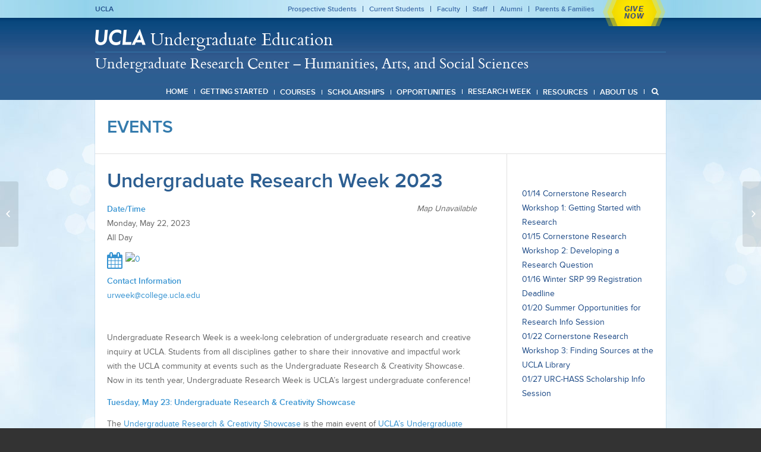

--- FILE ---
content_type: text/html; charset=UTF-8
request_url: https://hass.ugresearch.ucla.edu/events/undergraduate-research-week-2023/
body_size: 75092
content:


<!DOCTYPE html>
<html lang="en-US" class=" html_stretched responsive  html_header_top html_logo_left html_bottom_nav_header html_menu_left html_slim html_header_sticky_disabled html_header_shrinking_disabled html_header_topbar_active html_mobile_menu_phone html_header_searchicon html_content_align_center html_header_unstick_top_disabled html_header_stretch_disabled html_av-submenu-hidden html_av-submenu-display-click html_av-overlay-side html_av-overlay-side-classic html_av-submenu-noclone html_entry_id_9696 ">
<head>
<meta charset="UTF-8" />
<link href="//netdna.bootstrapcdn.com/font-awesome/4.0.3/css/font-awesome.css" rel="stylesheet">
<script src="https://use.fontawesome.com/518e377046.js"></script>
<!-- page title, displayed in your browser bar -->
<title>Undergraduate Research Center—Humanities, Arts, and Social Sciences |   Undergraduate Research Week 2023</title>

<meta name="robots" content="index, follow" />

<!-- add feeds, pingback and stuff-->
<link rel="profile" href="http://gmpg.org/xfn/11" />
<link rel="alternate" type="application/rss+xml" title="Undergraduate Research Center—Humanities, Arts, and Social Sciences RSS2 Feed" href="https://hass.ugresearch.ucla.edu/feed/" />
<link rel="pingback" href="https://hass.ugresearch.ucla.edu/xmlrpc.php" />

<!-- mobile setting -->
<meta name="viewport" content="width=device-width, initial-scale=1, maximum-scale=1">

<!-- Scripts/CSS and wp_head hook -->
<title>Undergraduate Research Week 2023 &#8211; Undergraduate Research Center—Humanities, Arts, and Social Sciences</title>
<link rel='dns-prefetch' href='//s.w.org' />
<link rel="alternate" type="application/rss+xml" title="Undergraduate Research Center—Humanities, Arts, and Social Sciences &raquo; Feed" href="https://hass.ugresearch.ucla.edu/feed/" />
<link rel="alternate" type="application/rss+xml" title="Undergraduate Research Center—Humanities, Arts, and Social Sciences &raquo; Comments Feed" href="https://hass.ugresearch.ucla.edu/comments/feed/" />
		<script type="text/javascript">
			window._wpemojiSettings = {"baseUrl":"https:\/\/s.w.org\/images\/core\/emoji\/11\/72x72\/","ext":".png","svgUrl":"https:\/\/s.w.org\/images\/core\/emoji\/11\/svg\/","svgExt":".svg","source":{"concatemoji":"https:\/\/hass.ugresearch.ucla.edu\/wp-includes\/js\/wp-emoji-release.min.js?ver=4.9.26"}};
			!function(e,a,t){var n,r,o,i=a.createElement("canvas"),p=i.getContext&&i.getContext("2d");function s(e,t){var a=String.fromCharCode;p.clearRect(0,0,i.width,i.height),p.fillText(a.apply(this,e),0,0);e=i.toDataURL();return p.clearRect(0,0,i.width,i.height),p.fillText(a.apply(this,t),0,0),e===i.toDataURL()}function c(e){var t=a.createElement("script");t.src=e,t.defer=t.type="text/javascript",a.getElementsByTagName("head")[0].appendChild(t)}for(o=Array("flag","emoji"),t.supports={everything:!0,everythingExceptFlag:!0},r=0;r<o.length;r++)t.supports[o[r]]=function(e){if(!p||!p.fillText)return!1;switch(p.textBaseline="top",p.font="600 32px Arial",e){case"flag":return s([55356,56826,55356,56819],[55356,56826,8203,55356,56819])?!1:!s([55356,57332,56128,56423,56128,56418,56128,56421,56128,56430,56128,56423,56128,56447],[55356,57332,8203,56128,56423,8203,56128,56418,8203,56128,56421,8203,56128,56430,8203,56128,56423,8203,56128,56447]);case"emoji":return!s([55358,56760,9792,65039],[55358,56760,8203,9792,65039])}return!1}(o[r]),t.supports.everything=t.supports.everything&&t.supports[o[r]],"flag"!==o[r]&&(t.supports.everythingExceptFlag=t.supports.everythingExceptFlag&&t.supports[o[r]]);t.supports.everythingExceptFlag=t.supports.everythingExceptFlag&&!t.supports.flag,t.DOMReady=!1,t.readyCallback=function(){t.DOMReady=!0},t.supports.everything||(n=function(){t.readyCallback()},a.addEventListener?(a.addEventListener("DOMContentLoaded",n,!1),e.addEventListener("load",n,!1)):(e.attachEvent("onload",n),a.attachEvent("onreadystatechange",function(){"complete"===a.readyState&&t.readyCallback()})),(n=t.source||{}).concatemoji?c(n.concatemoji):n.wpemoji&&n.twemoji&&(c(n.twemoji),c(n.wpemoji)))}(window,document,window._wpemojiSettings);
		</script>
		<style type="text/css">
img.wp-smiley,
img.emoji {
	display: inline !important;
	border: none !important;
	box-shadow: none !important;
	height: 1em !important;
	width: 1em !important;
	margin: 0 .07em !important;
	vertical-align: -0.1em !important;
	background: none !important;
	padding: 0 !important;
}
</style>
<link rel='stylesheet' id='bxstyle-css'  href='https://hass.ugresearch.ucla.edu/wp-content/themes/enfold-child/assets/jquery.bxslider/jquery.bxslider.css?ver=4.9.26' type='text/css' media='all' />
<link rel='stylesheet' id='cntctfrm_form_style-css'  href='https://hass.ugresearch.ucla.edu/wp-content/plugins/contact-form-plugin/css/form_style.css?ver=4.2.2' type='text/css' media='all' />
<link rel='stylesheet' id='events-manager-css'  href='https://hass.ugresearch.ucla.edu/wp-content/plugins/events-manager/includes/css/events_manager.css?ver=5.9942' type='text/css' media='all' />
<link rel='stylesheet' id='mediaelement-css'  href='https://hass.ugresearch.ucla.edu/wp-includes/js/mediaelement/mediaelementplayer-legacy.min.css?ver=4.2.6-78496d1' type='text/css' media='all' />
<link rel='stylesheet' id='wp-mediaelement-css'  href='https://hass.ugresearch.ucla.edu/wp-includes/js/mediaelement/wp-mediaelement.min.css?ver=4.9.26' type='text/css' media='all' />
<link rel='stylesheet' id='avia-grid-css'  href='https://hass.ugresearch.ucla.edu/wp-content/themes/enfold/css/grid.css?ver=4.2.6' type='text/css' media='all' />
<link rel='stylesheet' id='avia-base-css'  href='https://hass.ugresearch.ucla.edu/wp-content/themes/enfold/css/base.css?ver=4.2.6' type='text/css' media='all' />
<link rel='stylesheet' id='avia-layout-css'  href='https://hass.ugresearch.ucla.edu/wp-content/themes/enfold/css/layout.css?ver=4.2.6' type='text/css' media='all' />
<link rel='stylesheet' id='avia-scs-css'  href='https://hass.ugresearch.ucla.edu/wp-content/themes/enfold/css/shortcodes.css?ver=4.2.6' type='text/css' media='all' />
<link rel='stylesheet' id='avia-popup-css-css'  href='https://hass.ugresearch.ucla.edu/wp-content/themes/enfold/js/aviapopup/magnific-popup.css?ver=4.2.6' type='text/css' media='screen' />
<link rel='stylesheet' id='avia-print-css'  href='https://hass.ugresearch.ucla.edu/wp-content/themes/enfold/css/print.css?ver=4.2.6' type='text/css' media='print' />
<link rel='stylesheet' id='avia-dynamic-css'  href='https://hass.ugresearch.ucla.edu/wp-content/uploads/dynamic_avia/enfold_child.css?ver=62350fc47d986' type='text/css' media='all' />
<link rel='stylesheet' id='avia-custom-css'  href='https://hass.ugresearch.ucla.edu/wp-content/themes/enfold/css/custom.css?ver=4.2.6' type='text/css' media='all' />
<link rel='stylesheet' id='avia-style-css'  href='https://hass.ugresearch.ucla.edu/wp-content/themes/enfold-child/style.css?ver=4.2.6' type='text/css' media='all' />
<link rel='stylesheet' id='views-pagination-style-css'  href='https://hass.ugresearch.ucla.edu/wp-content/plugins/wp-views/embedded/res/css/wpv-pagination.css?ver=2.5.1' type='text/css' media='all' />
<style id='views-pagination-style-inline-css' type='text/css'>
.wpv-sort-list-dropdown.wpv-sort-list-dropdown-style-default > span.wpv-sort-list,.wpv-sort-list-dropdown.wpv-sort-list-dropdown-style-default .wpv-sort-list-item {border-color: #cdcdcd;}.wpv-sort-list-dropdown.wpv-sort-list-dropdown-style-default .wpv-sort-list-item a {color: #444;background-color: #fff;}.wpv-sort-list-dropdown.wpv-sort-list-dropdown-style-default a:hover,.wpv-sort-list-dropdown.wpv-sort-list-dropdown-style-default a:focus {color: #000;background-color: #eee;}.wpv-sort-list-dropdown.wpv-sort-list-dropdown-style-default .wpv-sort-list-item.wpv-sort-list-current a {color: #000;background-color: #eee;}.wpv-sort-list-dropdown.wpv-sort-list-dropdown-style-grey > span.wpv-sort-list,.wpv-sort-list-dropdown.wpv-sort-list-dropdown-style-grey .wpv-sort-list-item {border-color: #cdcdcd;}.wpv-sort-list-dropdown.wpv-sort-list-dropdown-style-grey .wpv-sort-list-item a {color: #444;background-color: #eeeeee;}.wpv-sort-list-dropdown.wpv-sort-list-dropdown-style-grey a:hover,.wpv-sort-list-dropdown.wpv-sort-list-dropdown-style-grey a:focus {color: #000;background-color: #e5e5e5;}.wpv-sort-list-dropdown.wpv-sort-list-dropdown-style-grey .wpv-sort-list-item.wpv-sort-list-current a {color: #000;background-color: #e5e5e5;}.wpv-sort-list-dropdown.wpv-sort-list-dropdown-style-blue > span.wpv-sort-list,.wpv-sort-list-dropdown.wpv-sort-list-dropdown-style-blue .wpv-sort-list-item {border-color: #0099cc;}.wpv-sort-list-dropdown.wpv-sort-list-dropdown-style-blue .wpv-sort-list-item a {color: #444;background-color: #cbddeb;}.wpv-sort-list-dropdown.wpv-sort-list-dropdown-style-blue a:hover,.wpv-sort-list-dropdown.wpv-sort-list-dropdown-style-blue a:focus {color: #000;background-color: #95bedd;}.wpv-sort-list-dropdown.wpv-sort-list-dropdown-style-blue .wpv-sort-list-item.wpv-sort-list-current a {color: #000;background-color: #95bedd;}
</style>
<link rel='stylesheet' id='ubermenu-css'  href='https://hass.ugresearch.ucla.edu/wp-content/plugins/ubermenu/pro/assets/css/ubermenu.min.css?ver=3.3.1.1' type='text/css' media='all' />
<link rel='stylesheet' id='ubermenu-font-awesome-css'  href='https://hass.ugresearch.ucla.edu/wp-content/plugins/ubermenu/assets/css/fontawesome/css/font-awesome.min.css?ver=4.3' type='text/css' media='all' />
<link rel='stylesheet' id='avia-grid-child-css'  href='https://hass.ugresearch.ucla.edu/wp-content/themes/enfold-child/css/grid.css?ver=2' type='text/css' media='all' />
<link rel='stylesheet' id='avia-merged-styles-css'  href='https://hass.ugresearch.ucla.edu/wp-content/uploads/dynamic_avia/avia-merged-styles-b43ff53ed0309cb496a41ace347ff436.css?ver=4.9.26' type='text/css' media='all' />
<script type='text/javascript' src='https://hass.ugresearch.ucla.edu/wp-includes/js/jquery/jquery.js?ver=1.12.4'></script>
<script type='text/javascript' src='https://hass.ugresearch.ucla.edu/wp-includes/js/jquery/jquery-migrate.min.js?ver=1.4.1'></script>
<script type='text/javascript' src='https://hass.ugresearch.ucla.edu/wp-content/themes/enfold-child/assets/jquery.bxslider/jquery.bxslider.min.js?ver=4.9.26'></script>
<script type='text/javascript' src='https://hass.ugresearch.ucla.edu/wp-includes/js/jquery/ui/core.min.js?ver=1.11.4'></script>
<script type='text/javascript' src='https://hass.ugresearch.ucla.edu/wp-includes/js/jquery/ui/widget.min.js?ver=1.11.4'></script>
<script type='text/javascript' src='https://hass.ugresearch.ucla.edu/wp-includes/js/jquery/ui/position.min.js?ver=1.11.4'></script>
<script type='text/javascript' src='https://hass.ugresearch.ucla.edu/wp-includes/js/jquery/ui/mouse.min.js?ver=1.11.4'></script>
<script type='text/javascript' src='https://hass.ugresearch.ucla.edu/wp-includes/js/jquery/ui/sortable.min.js?ver=1.11.4'></script>
<script type='text/javascript' src='https://hass.ugresearch.ucla.edu/wp-includes/js/jquery/ui/datepicker.min.js?ver=1.11.4'></script>
<script type='text/javascript'>
jQuery(document).ready(function(jQuery){jQuery.datepicker.setDefaults({"closeText":"Close","currentText":"Today","monthNames":["January","February","March","April","May","June","July","August","September","October","November","December"],"monthNamesShort":["Jan","Feb","Mar","Apr","May","Jun","Jul","Aug","Sep","Oct","Nov","Dec"],"nextText":"Next","prevText":"Previous","dayNames":["Sunday","Monday","Tuesday","Wednesday","Thursday","Friday","Saturday"],"dayNamesShort":["Sun","Mon","Tue","Wed","Thu","Fri","Sat"],"dayNamesMin":["S","M","T","W","T","F","S"],"dateFormat":"MM d, yy","firstDay":0,"isRTL":false});});
</script>
<script type='text/javascript' src='https://hass.ugresearch.ucla.edu/wp-includes/js/jquery/ui/menu.min.js?ver=1.11.4'></script>
<script type='text/javascript' src='https://hass.ugresearch.ucla.edu/wp-includes/js/wp-a11y.min.js?ver=4.9.26'></script>
<script type='text/javascript'>
/* <![CDATA[ */
var uiAutocompleteL10n = {"noResults":"No results found.","oneResult":"1 result found. Use up and down arrow keys to navigate.","manyResults":"%d results found. Use up and down arrow keys to navigate.","itemSelected":"Item selected."};
var uiAutocompleteL10n = {"noResults":"No results found.","oneResult":"1 result found. Use up and down arrow keys to navigate.","manyResults":"%d results found. Use up and down arrow keys to navigate.","itemSelected":"Item selected."};
/* ]]> */
</script>
<script type='text/javascript' src='https://hass.ugresearch.ucla.edu/wp-includes/js/jquery/ui/autocomplete.min.js?ver=1.11.4'></script>
<script type='text/javascript' src='https://hass.ugresearch.ucla.edu/wp-includes/js/jquery/ui/resizable.min.js?ver=1.11.4'></script>
<script type='text/javascript' src='https://hass.ugresearch.ucla.edu/wp-includes/js/jquery/ui/draggable.min.js?ver=1.11.4'></script>
<script type='text/javascript' src='https://hass.ugresearch.ucla.edu/wp-includes/js/jquery/ui/button.min.js?ver=1.11.4'></script>
<script type='text/javascript' src='https://hass.ugresearch.ucla.edu/wp-includes/js/jquery/ui/dialog.min.js?ver=1.11.4'></script>
<script type='text/javascript'>
/* <![CDATA[ */
var EM = {"ajaxurl":"https:\/\/hass.ugresearch.ucla.edu\/wp-admin\/admin-ajax.php","locationajaxurl":"https:\/\/hass.ugresearch.ucla.edu\/wp-admin\/admin-ajax.php?action=locations_search","firstDay":"0","locale":"en","dateFormat":"dd\/mm\/yy","ui_css":"https:\/\/hass.ugresearch.ucla.edu\/wp-content\/plugins\/events-manager\/includes\/css\/jquery-ui.min.css","show24hours":"0","is_ssl":"1","txt_search":"Search","txt_searching":"Searching...","txt_loading":"Loading..."};
/* ]]> */
</script>
<script type='text/javascript' src='https://hass.ugresearch.ucla.edu/wp-content/plugins/events-manager/includes/js/events-manager.js?ver=5.9942'></script>
<script type='text/javascript' src='https://hass.ugresearch.ucla.edu/wp-content/themes/enfold/js/avia-compat.js?ver=4.2.6'></script>
<script type='text/javascript'>
var mejsL10n = {"language":"en","strings":{"mejs.install-flash":"You are using a browser that does not have Flash player enabled or installed. Please turn on your Flash player plugin or download the latest version from https:\/\/get.adobe.com\/flashplayer\/","mejs.fullscreen-off":"Turn off Fullscreen","mejs.fullscreen-on":"Go Fullscreen","mejs.download-video":"Download Video","mejs.fullscreen":"Fullscreen","mejs.time-jump-forward":["Jump forward 1 second","Jump forward %1 seconds"],"mejs.loop":"Toggle Loop","mejs.play":"Play","mejs.pause":"Pause","mejs.close":"Close","mejs.time-slider":"Time Slider","mejs.time-help-text":"Use Left\/Right Arrow keys to advance one second, Up\/Down arrows to advance ten seconds.","mejs.time-skip-back":["Skip back 1 second","Skip back %1 seconds"],"mejs.captions-subtitles":"Captions\/Subtitles","mejs.captions-chapters":"Chapters","mejs.none":"None","mejs.mute-toggle":"Mute Toggle","mejs.volume-help-text":"Use Up\/Down Arrow keys to increase or decrease volume.","mejs.unmute":"Unmute","mejs.mute":"Mute","mejs.volume-slider":"Volume Slider","mejs.video-player":"Video Player","mejs.audio-player":"Audio Player","mejs.ad-skip":"Skip ad","mejs.ad-skip-info":["Skip in 1 second","Skip in %1 seconds"],"mejs.source-chooser":"Source Chooser","mejs.stop":"Stop","mejs.speed-rate":"Speed Rate","mejs.live-broadcast":"Live Broadcast","mejs.afrikaans":"Afrikaans","mejs.albanian":"Albanian","mejs.arabic":"Arabic","mejs.belarusian":"Belarusian","mejs.bulgarian":"Bulgarian","mejs.catalan":"Catalan","mejs.chinese":"Chinese","mejs.chinese-simplified":"Chinese (Simplified)","mejs.chinese-traditional":"Chinese (Traditional)","mejs.croatian":"Croatian","mejs.czech":"Czech","mejs.danish":"Danish","mejs.dutch":"Dutch","mejs.english":"English","mejs.estonian":"Estonian","mejs.filipino":"Filipino","mejs.finnish":"Finnish","mejs.french":"French","mejs.galician":"Galician","mejs.german":"German","mejs.greek":"Greek","mejs.haitian-creole":"Haitian Creole","mejs.hebrew":"Hebrew","mejs.hindi":"Hindi","mejs.hungarian":"Hungarian","mejs.icelandic":"Icelandic","mejs.indonesian":"Indonesian","mejs.irish":"Irish","mejs.italian":"Italian","mejs.japanese":"Japanese","mejs.korean":"Korean","mejs.latvian":"Latvian","mejs.lithuanian":"Lithuanian","mejs.macedonian":"Macedonian","mejs.malay":"Malay","mejs.maltese":"Maltese","mejs.norwegian":"Norwegian","mejs.persian":"Persian","mejs.polish":"Polish","mejs.portuguese":"Portuguese","mejs.romanian":"Romanian","mejs.russian":"Russian","mejs.serbian":"Serbian","mejs.slovak":"Slovak","mejs.slovenian":"Slovenian","mejs.spanish":"Spanish","mejs.swahili":"Swahili","mejs.swedish":"Swedish","mejs.tagalog":"Tagalog","mejs.thai":"Thai","mejs.turkish":"Turkish","mejs.ukrainian":"Ukrainian","mejs.vietnamese":"Vietnamese","mejs.welsh":"Welsh","mejs.yiddish":"Yiddish"}};
var mejsL10n = {"language":"en","strings":{"mejs.install-flash":"You are using a browser that does not have Flash player enabled or installed. Please turn on your Flash player plugin or download the latest version from https:\/\/get.adobe.com\/flashplayer\/","mejs.fullscreen-off":"Turn off Fullscreen","mejs.fullscreen-on":"Go Fullscreen","mejs.download-video":"Download Video","mejs.fullscreen":"Fullscreen","mejs.time-jump-forward":["Jump forward 1 second","Jump forward %1 seconds"],"mejs.loop":"Toggle Loop","mejs.play":"Play","mejs.pause":"Pause","mejs.close":"Close","mejs.time-slider":"Time Slider","mejs.time-help-text":"Use Left\/Right Arrow keys to advance one second, Up\/Down arrows to advance ten seconds.","mejs.time-skip-back":["Skip back 1 second","Skip back %1 seconds"],"mejs.captions-subtitles":"Captions\/Subtitles","mejs.captions-chapters":"Chapters","mejs.none":"None","mejs.mute-toggle":"Mute Toggle","mejs.volume-help-text":"Use Up\/Down Arrow keys to increase or decrease volume.","mejs.unmute":"Unmute","mejs.mute":"Mute","mejs.volume-slider":"Volume Slider","mejs.video-player":"Video Player","mejs.audio-player":"Audio Player","mejs.ad-skip":"Skip ad","mejs.ad-skip-info":["Skip in 1 second","Skip in %1 seconds"],"mejs.source-chooser":"Source Chooser","mejs.stop":"Stop","mejs.speed-rate":"Speed Rate","mejs.live-broadcast":"Live Broadcast","mejs.afrikaans":"Afrikaans","mejs.albanian":"Albanian","mejs.arabic":"Arabic","mejs.belarusian":"Belarusian","mejs.bulgarian":"Bulgarian","mejs.catalan":"Catalan","mejs.chinese":"Chinese","mejs.chinese-simplified":"Chinese (Simplified)","mejs.chinese-traditional":"Chinese (Traditional)","mejs.croatian":"Croatian","mejs.czech":"Czech","mejs.danish":"Danish","mejs.dutch":"Dutch","mejs.english":"English","mejs.estonian":"Estonian","mejs.filipino":"Filipino","mejs.finnish":"Finnish","mejs.french":"French","mejs.galician":"Galician","mejs.german":"German","mejs.greek":"Greek","mejs.haitian-creole":"Haitian Creole","mejs.hebrew":"Hebrew","mejs.hindi":"Hindi","mejs.hungarian":"Hungarian","mejs.icelandic":"Icelandic","mejs.indonesian":"Indonesian","mejs.irish":"Irish","mejs.italian":"Italian","mejs.japanese":"Japanese","mejs.korean":"Korean","mejs.latvian":"Latvian","mejs.lithuanian":"Lithuanian","mejs.macedonian":"Macedonian","mejs.malay":"Malay","mejs.maltese":"Maltese","mejs.norwegian":"Norwegian","mejs.persian":"Persian","mejs.polish":"Polish","mejs.portuguese":"Portuguese","mejs.romanian":"Romanian","mejs.russian":"Russian","mejs.serbian":"Serbian","mejs.slovak":"Slovak","mejs.slovenian":"Slovenian","mejs.spanish":"Spanish","mejs.swahili":"Swahili","mejs.swedish":"Swedish","mejs.tagalog":"Tagalog","mejs.thai":"Thai","mejs.turkish":"Turkish","mejs.ukrainian":"Ukrainian","mejs.vietnamese":"Vietnamese","mejs.welsh":"Welsh","mejs.yiddish":"Yiddish"}};
</script>
<script type='text/javascript' src='https://hass.ugresearch.ucla.edu/wp-includes/js/mediaelement/mediaelement-and-player.min.js?ver=4.2.6-78496d1'></script>
<script type='text/javascript' src='https://hass.ugresearch.ucla.edu/wp-includes/js/mediaelement/mediaelement-migrate.min.js?ver=4.9.26'></script>
<script type='text/javascript'>
/* <![CDATA[ */
var _wpmejsSettings = {"pluginPath":"\/wp-includes\/js\/mediaelement\/","classPrefix":"mejs-","stretching":"responsive"};
var _wpmejsSettings = {"pluginPath":"\/wp-includes\/js\/mediaelement\/","classPrefix":"mejs-","stretching":"responsive"};
/* ]]> */
</script>
<script type='text/javascript' src='https://hass.ugresearch.ucla.edu/wp-content/themes/enfold-child/js/avia.js?ver=1'></script>
<link rel='https://api.w.org/' href='https://hass.ugresearch.ucla.edu/wp-json/' />
<link rel="EditURI" type="application/rsd+xml" title="RSD" href="https://hass.ugresearch.ucla.edu/xmlrpc.php?rsd" />
<link rel="wlwmanifest" type="application/wlwmanifest+xml" href="https://hass.ugresearch.ucla.edu/wp-includes/wlwmanifest.xml" /> 
<link rel='prev' title='Research and Creative Proposal Workshop' href='https://hass.ugresearch.ucla.edu/events/research-and-creative-proposal-workshop-18/' />
<link rel='next' title='Dean&#8217;s Prize Applications Due' href='https://hass.ugresearch.ucla.edu/events/deans-prize-applications-due-2-2/' />
<meta name="generator" content="WordPress 4.9.26" />
<link rel="canonical" href="https://hass.ugresearch.ucla.edu/events/undergraduate-research-week-2023/" />
<link rel='shortlink' href='https://hass.ugresearch.ucla.edu/?p=9696' />
<link rel="alternate" type="application/json+oembed" href="https://hass.ugresearch.ucla.edu/wp-json/oembed/1.0/embed?url=https%3A%2F%2Fhass.ugresearch.ucla.edu%2Fevents%2Fundergraduate-research-week-2023%2F" />
<link rel="alternate" type="text/xml+oembed" href="https://hass.ugresearch.ucla.edu/wp-json/oembed/1.0/embed?url=https%3A%2F%2Fhass.ugresearch.ucla.edu%2Fevents%2Fundergraduate-research-week-2023%2F&#038;format=xml" />
<style id="ubermenu-custom-generated-css">
/** UberMenu Custom Menu Styles (Customizer) **/
/* main */
 .ubermenu-main .ubermenu-row { max-width:340px; margin-left:auto; margin-right:auto; }
 .ubermenu-main.ubermenu-transition-fade .ubermenu-item .ubermenu-submenu-drop { margin-top:0; }
 .ubermenu-main .ubermenu-item-level-0 > .ubermenu-target { font-size:13px; text-transform:uppercase; color:#ffffff; }
 .ubermenu-main .ubermenu-nav .ubermenu-item.ubermenu-item-level-0 > .ubermenu-target { font-weight:bold; }
 .ubermenu-main .ubermenu-submenu.ubermenu-submenu-drop { background-color:#ffffff; border:1px solid #2c5e91; color:#2c5e91; }
 .ubermenu-main .ubermenu-submenu .ubermenu-divider > hr { border-top-color:#ffffff; }
 .ubermenu-responsive-toggle.ubermenu-responsive-toggle-main { color:#ffffff; }
 .ubermenu-responsive-toggle.ubermenu-responsive-toggle-main:hover { color:#ffffff; }



/** UberMenu Custom Tweaks (General Settings) **/
#header_main_alternate, .container_wrap {
border-bottom-width: 0px;
}

.ubermenu-target-title {
color: #FFFFFF;
}

.ubermenu-submenu .ubermenu-target-title, .ubermenu-submenu .ubermenu-target-text {
color: #2C5E91 !important;
}
/* Status: Loaded from Transient */

</style><link rel="profile" href="http://gmpg.org/xfn/11" />
<link rel="alternate" type="application/rss+xml" title="Undergraduate Research Center—Humanities, Arts, and Social Sciences RSS2 Feed" href="https://hass.ugresearch.ucla.edu/feed/" />
<link rel="pingback" href="https://hass.ugresearch.ucla.edu/xmlrpc.php" />
<!--[if lt IE 9]><script src="https://hass.ugresearch.ucla.edu/wp-content/themes/enfold/js/html5shiv.js"></script><![endif]-->


<!-- BEGIN ExactMetrics v5.3.5 Universal Analytics - https://exactmetrics.com/ -->
<script>
(function(i,s,o,g,r,a,m){i['GoogleAnalyticsObject']=r;i[r]=i[r]||function(){
	(i[r].q=i[r].q||[]).push(arguments)},i[r].l=1*new Date();a=s.createElement(o),
	m=s.getElementsByTagName(o)[0];a.async=1;a.src=g;m.parentNode.insertBefore(a,m)
})(window,document,'script','https://www.google-analytics.com/analytics.js','ga');
  ga('create', 'UA-149835458-1', 'auto');
  ga('send', 'pageview');
</script>
<!-- END ExactMetrics Universal Analytics -->


<!--
Debugging Info for Theme support: 

Theme: Enfold
Version: 4.2.6
Installed: enfold
AviaFramework Version: 4.6
AviaBuilder Version: 0.9.5
- - - - - - - - - - -
ChildTheme: Enfold Child
ChildTheme Version: 1.0.0
ChildTheme Installed: enfold

ML:128-PU:68-PLA:14
WP:4.9.26
Updates: disabled
-->

<style type='text/css'>
@font-face {font-family: 'entypo-fontello'; font-weight: normal; font-style: normal;
src: url('https://hass.ugresearch.ucla.edu/wp-content/themes/enfold/config-templatebuilder/avia-template-builder/assets/fonts/entypo-fontello.eot?v=3');
src: url('https://hass.ugresearch.ucla.edu/wp-content/themes/enfold/config-templatebuilder/avia-template-builder/assets/fonts/entypo-fontello.eot?v=3#iefix') format('embedded-opentype'), 
url('https://hass.ugresearch.ucla.edu/wp-content/themes/enfold/config-templatebuilder/avia-template-builder/assets/fonts/entypo-fontello.woff?v=3') format('woff'), 
url('https://hass.ugresearch.ucla.edu/wp-content/themes/enfold/config-templatebuilder/avia-template-builder/assets/fonts/entypo-fontello.ttf?v=3') format('truetype'), 
url('https://hass.ugresearch.ucla.edu/wp-content/themes/enfold/config-templatebuilder/avia-template-builder/assets/fonts/entypo-fontello.svg?v=3#entypo-fontello') format('svg');
} #top .avia-font-entypo-fontello, body .avia-font-entypo-fontello, html body [data-av_iconfont='entypo-fontello']:before{ font-family: 'entypo-fontello'; }
</style><script type="text/javascript">
	//Feature story slider
jQuery(document).ready(function(){
  jQuery('.slidebox').bxSlider({
    slideWidth: 275, //275
      minSlides: 3,
      maxSlides: 3,
      moveSlides: 1,
	  infiniteLoop: false,
	  slideMargin: 45
  });
});


</script>


	<meta charset="UTF-8" />
	<meta http-equiv="X-UA-Compatible" content="IE=edge,chrome=1" />

	<title></title>
	<meta name="description" content="" />
	<meta name="keywords" content="" />
	<meta name="author" content="" />


<style>

	#header { background:#fff; }
	#header a { text-decoration:none; }


 
	#signature { 
		max-width: 100%;
		background: #023a6d; /* Old browsers */
		background: -moz-linear-gradient(top, #023a6d 0%, #023b70 1%, #054177 3%, #09487e 6%, #104c82 18%, #154c84 22%, #154c82 24%, #194e84 26%, #1c4f84 33%, #245389 42%, #265486 45%, #29578b 48%, #2d568a 53%, #315a8e 60%, #305e90 68%, #325d90 71%, #2f5e92 86%, #2c5e91 86%, #2c5e91 100%); /* FF3.6+ */
		background: -webkit-gradient(linear, left top, left bottom, color-stop(0%,#023a6d), color-stop(1%,#023b70), color-stop(3%,#054177), color-stop(6%,#09487e), color-stop(18%,#104c82), color-stop(22%,#154c84), color-stop(24%,#154c82), color-stop(26%,#194e84), color-stop(33%,#1c4f84), color-stop(42%,#245389), color-stop(45%,#265486), color-stop(48%,#29578b), color-stop(53%,#2d568a), color-stop(60%,#315a8e), color-stop(68%,#305e90), color-stop(71%,#325d90), color-stop(86%,#2f5e92), color-stop(86%,#2c5e91), color-stop(100%,#2c5e91)); /* Chrome,Safari4+ */
		background: -webkit-linear-gradient(top, #023a6d 0%,#023b70 1%,#054177 3%,#09487e 6%,#104c82 18%,#154c84 22%,#154c82 24%,#194e84 26%,#1c4f84 33%,#245389 42%,#265486 45%,#29578b 48%,#2d568a 53%,#315a8e 60%,#305e90 68%,#325d90 71%,#2f5e92 86%,#2c5e91 86%,#2c5e91 100%); /* Chrome10+,Safari5.1+ */
		background: -o-linear-gradient(top, #023a6d 0%,#023b70 1%,#054177 3%,#09487e 6%,#104c82 18%,#154c84 22%,#154c82 24%,#194e84 26%,#1c4f84 33%,#245389 42%,#265486 45%,#29578b 48%,#2d568a 53%,#315a8e 60%,#305e90 68%,#325d90 71%,#2f5e92 86%,#2c5e91 86%,#2c5e91 100%); /* Opera 11.10+ */
		background: -ms-linear-gradient(top, #023a6d 0%,#023b70 1%,#054177 3%,#09487e 6%,#104c82 18%,#154c84 22%,#154c82 24%,#194e84 26%,#1c4f84 33%,#245389 42%,#265486 45%,#29578b 48%,#2d568a 53%,#315a8e 60%,#305e90 68%,#325d90 71%,#2f5e92 86%,#2c5e91 86%,#2c5e91 100%); /* IE10+ */
		background: linear-gradient(to bottom, #023a6d 0%,#023b70 1%,#054177 3%,#09487e 6%,#104c82 18%,#154c84 22%,#154c82 24%,#194e84 26%,#1c4f84 33%,#245389 42%,#265486 45%,#29578b 48%,#2d568a 53%,#315a8e 60%,#305e90 68%,#325d90 71%,#2f5e92 86%,#2c5e91 86%,#2c5e91 100%); /* W3C */
		filter: progid:DXImageTransform.Microsoft.gradient( startColorstr='#023a6d', endColorstr='#2c5e91',GradientType=0 ); /* IE6-9 */
		color:#fff; 
		font-family:'Cardo',serif; 
		font-weight:400; 
		padding:15px 0px; 

	}
	#signature #lockup { 
		color:#fff; 
		font-size:28px !important; 
		line-height:1em; 
		-webkit-font-smoothing: antialiased;
		margin: auto;
		max-width: 1030px; 
	}
	#signature #lockup div { border-bottom:1px solid #347bad; }
	#signature #logo { height:auto; width:85px; margin-right:3px; }
	#signature #college {}
	#signature #division {margin: auto; max-width:1030px; margin-top: 5px;}
	#signature #division a {color: white; margin-top: 5px; line-height: 1.5em;}
	#signature #department { font-size: 26px; font-weight: normal; line-height:1em; margin:18px 0 0; margin-left: 5px; color: #fff; }
	#signature #department a { color: #fff; text-decoration: none;}

	#top-bar .content,
	#signature .content { margin:0 auto; width:1200px; }

	a > span#division { color: #fff; text-decoration: none; }
	/* :::::::::::::::::::::::::::::::::::::::::
		Media queries and responsive styles:
		Use only if your site is responsive
	::::::::::::::::::::::::::::::::::::::::: */
	
	/*@media only screen and (max-width:1023px) {
		#top-bar .content,
		#signature .content { margin:0 20px; width:auto; }
	}

	@media only screen and (max-width:803px) {
		#signature #department { font-size:20px; margin:14px 0 0; }
	}

	@media only screen and (max-width:480px) {
		#top-bar .content,
		#signature .content { margin:0 15px; }

		#signature { padding:12px 0 10px; }
		#signature #lockup { font-size:13px; }
		#signature #logo { width:44px; }
		#signature #department { font-size:15px; margin:9px 0 0; }
	} */
	
	</style> 
	
</head>




<body id="top" class="event-template-default single single-event postid-9696 stretched helvetica-neue-websave _helvetica_neue " itemscope="itemscope" itemtype="https://schema.org/WebPage" >
	
<a name="_top"></a>

<header id='header' class=' header_color light_bg_color mobile_slide_out av_header_top av_logo_left av_bottom_nav_header av_menu_left av_slim av_header_sticky_disabled av_header_shrinking_disabled av_header_stretch_disabled av_mobile_menu_phone av_header_searchicon av_header_unstick_top_disabled av_seperator_big_border'  role="banner" itemscope="itemscope" itemtype="https://schema.org/WPHeader" >

		<div id='header_meta' class='container_wrap container_wrap_meta  av_secondary_right av_extra_header_active av_phone_active_left av_entry_id_9696' style='background:url("https://hass.ugresearch.ucla.edu/assets/audience-nav-bg.jpg");background-position:top center; color: black;'>
		
			      <div class='container'>
			      <nav class='sub_menu'  role="navigation" itemscope="itemscope" itemtype="https://schema.org/SiteNavigationElement" ><ul id="avia2-menu" class="menu"><li id="menu-item-1076" class="menu-item menu-item-type-custom menu-item-object-custom menu-item-1076"><a href="http://www.ucla.edu/students/prospective-students">Prospective Students</a></li>
<li id="menu-item-1077" class="menu-item menu-item-type-custom menu-item-object-custom menu-item-1077"><a href="http://www.ucla.edu/students/current-students">Current Students</a></li>
<li id="menu-item-1078" class="menu-item menu-item-type-custom menu-item-object-custom menu-item-1078"><a href="http://www.ucla.edu/faculty">Faculty</a></li>
<li id="menu-item-1079" class="menu-item menu-item-type-custom menu-item-object-custom menu-item-1079"><a href="http://www.ucla.edu/staff">Staff</a></li>
<li id="menu-item-1080" class="menu-item menu-item-type-custom menu-item-object-custom menu-item-1080"><a href="http://www.ucla.edu/alumni">Alumni</a></li>
<li id="menu-item-1081" class="menu-item menu-item-type-custom menu-item-object-custom menu-item-1081"><a href="http://www.ucla.edu/parents-and-families">Parents &#038; Families</a></li>
</ul></nav><div class='phone-info with_nav'><span><a href="http://www.ucla.edu">UCLA</a> </span></div>
	<ul id="callout-nav">
	                <!-- <li><a href="/visit/">Visit</a></li> -->
	               <!-- <li><a href="/about/the-college/">About</a></li>-->
	                <li id="callout-nav-give-now"><a href="http://giving.ucla.edu/undergraduate-research" target="_blank">Give<br>Now</a></li>                
	            </ul>
	</div>		
		<div id="signature">
				<div id="lockup" class="container">
					<div>
						<a href="https://hass.ugresearch.ucla.edu"><img id="logo" src="https://hass.ugresearch.ucla.edu/assets/logo-white.png" alt="UCLA logo" /><span id="department"></span></a><span id="division"><a href="https://hass.ugresearch.ucla.edu">Undergraduate Education</a></span>
					</div>
					<span id="division" style="padding-top:8px;font-size:24px;"><a href="https://hass.ugresearch.ucla.edu/">Undergraduate Research Center &ndash; Humanities, Arts, and Social Sciences</a></span>&nbsp;&nbsp;<span style="font-size: 16px;float:right;margin-top:4px;"></span>
		</div>
		</div>



</div>




		<div  id='header_main' class='container_wrap container_wrap_logo'>
	
        	
				 <div class='container'>
		
						<strong class='logo bg-logo'><a href='https://hass.ugresearch.ucla.edu/'><img height='100' width='300' src='https://hass.ugresearch.ucla.edu/wp-content/themes/enfold/images/layout/logo.png' alt='Undergraduate Research Center—Humanities, Arts, and Social Sciences' title='Undergraduate Research Center—Humanities, Arts, and Social Sciences'/></a></strong></div></div><div id='header_main_alternate' class='container_wrap'><div class='container'><nav class='main_menu-uber' data-selectname='Select a page'  role="navigation" itemscope="itemscope" itemtype="https://schema.org/SiteNavigationElement" >
<!-- UberMenu [Configuration:main] [Theme Loc:avia] [Integration:auto] -->
<a class="ubermenu-responsive-toggle ubermenu-responsive-toggle-main ubermenu-skin-none ubermenu-loc-avia ubermenu-responsive-toggle-content-align-left ubermenu-responsive-toggle-align-full " data-ubermenu-target="ubermenu-main-2-avia"><i class="fa fa-bars"></i>Menu</a><nav id="ubermenu-main-2-avia" class="ubermenu ubermenu-nojs ubermenu-main ubermenu-menu-2 ubermenu-loc-avia ubermenu-responsive ubermenu-responsive-default ubermenu-responsive-collapse ubermenu-horizontal ubermenu-transition-fade ubermenu-trigger-click ubermenu-skin-none  ubermenu-bar-align-full ubermenu-items-align-right ubermenu-bound ubermenu-disable-submenu-scroll ubermenu-retractors-responsive"><ul id="ubermenu-nav-main-2-avia" class="ubermenu-nav"><li id="menu-item-13663" class="ubermenu-item ubermenu-item-type-custom ubermenu-item-object-custom ubermenu-item-home ubermenu-item-13663 ubermenu-item-level-0 ubermenu-column ubermenu-column-auto" ><a class="ubermenu-target ubermenu-item-layout-default ubermenu-item-layout-text_only" href="https://hass.ugresearch.ucla.edu/" tabindex="0"><span class="ubermenu-target-title ubermenu-target-text">Home</span></a></li><li id="menu-item-13839" class="ubermenu-item ubermenu-item-type-post_type ubermenu-item-object-page ubermenu-item-13839 ubermenu-item-level-0 ubermenu-column ubermenu-column-auto" ><a class="ubermenu-target ubermenu-item-layout-default ubermenu-item-layout-text_only" href="https://hass.ugresearch.ucla.edu/getting-started/" tabindex="0"><span class="ubermenu-target-title ubermenu-target-text">Getting Started</span></a></li><li id="menu-item-2628" class="ubermenu-item ubermenu-item-type-post_type ubermenu-item-object-page ubermenu-item-has-children ubermenu-item-2628 ubermenu-item-level-0 ubermenu-column ubermenu-column-auto ubermenu-has-submenu-drop ubermenu-has-submenu-mega" ><span class="ubermenu-target ubermenu-item-layout-default ubermenu-item-layout-text_only" tabindex="0"><span class="ubermenu-target-title ubermenu-target-text">Courses</span></span><ul  class="ubermenu-submenu ubermenu-submenu-id-2628 ubermenu-submenu-type-auto ubermenu-submenu-type-mega ubermenu-submenu-drop ubermenu-submenu-align-full_width"  ><li class="  ubermenu-item ubermenu-item-type-custom ubermenu-item-object-ubermenu-custom ubermenu-item-has-children ubermenu-item-2854 ubermenu-item-level-1 ubermenu-column ubermenu-column-auto ubermenu-has-submenu-stack ubermenu-item-type-column ubermenu-column-id-2854"><ul  class="ubermenu-submenu ubermenu-submenu-id-2854 ubermenu-submenu-type-stack"  ><li id="menu-item-2853" class="ubermenu-item ubermenu-item-type-post_type ubermenu-item-object-page ubermenu-item-2853 ubermenu-item-auto ubermenu-item-normal ubermenu-item-level-2 ubermenu-column ubermenu-column-auto" ><a class="ubermenu-target ubermenu-item-layout-default ubermenu-item-layout-text_only" href="https://hass.ugresearch.ucla.edu/courses/srp/"><span class="ubermenu-target-title ubermenu-target-text">Student Research Program (SRP 99)</span></a></li><li id="menu-item-2851" class="ubermenu-item ubermenu-item-type-post_type ubermenu-item-object-page ubermenu-item-2851 ubermenu-item-auto ubermenu-item-normal ubermenu-item-level-2 ubermenu-column ubermenu-column-auto" ><a class="ubermenu-target ubermenu-item-layout-default ubermenu-item-layout-text_only" href="https://hass.ugresearch.ucla.edu/courses/departmental/"><span class="ubermenu-target-title ubermenu-target-text">Departmental Research</span></a></li><li id="menu-item-8479" class="ubermenu-item ubermenu-item-type-custom ubermenu-item-object-custom ubermenu-item-8479 ubermenu-item-auto ubermenu-item-normal ubermenu-item-level-2 ubermenu-column ubermenu-column-auto" ><a class="ubermenu-target ubermenu-item-layout-default ubermenu-item-layout-text_only" target="_blank" href="https://researchpractice.ugresearch.ucla.edu/"><span class="ubermenu-target-title ubermenu-target-text">Research Practice <i class="fa fa-external-link"></i></span></a></li></ul></li></ul></li><li id="menu-item-2642" class="ubermenu-item ubermenu-item-type-post_type ubermenu-item-object-page ubermenu-item-has-children ubermenu-item-2642 ubermenu-item-level-0 ubermenu-column ubermenu-column-auto ubermenu-has-submenu-drop ubermenu-has-submenu-mega" ><span class="ubermenu-target ubermenu-item-layout-default ubermenu-item-layout-text_only" tabindex="0"><span class="ubermenu-target-title ubermenu-target-text">Scholarships</span></span><ul  class="ubermenu-submenu ubermenu-submenu-id-2642 ubermenu-submenu-type-auto ubermenu-submenu-type-mega ubermenu-submenu-drop ubermenu-submenu-align-full_width"  ><li class="  ubermenu-item ubermenu-item-type-custom ubermenu-item-object-ubermenu-custom ubermenu-item-has-children ubermenu-item-2882 ubermenu-item-level-1 ubermenu-column ubermenu-column-auto ubermenu-has-submenu-stack ubermenu-item-type-column ubermenu-column-id-2882"><ul  class="ubermenu-submenu ubermenu-submenu-id-2882 ubermenu-submenu-type-stack"  ><li id="menu-item-2881" class="ubermenu-item ubermenu-item-type-post_type ubermenu-item-object-page ubermenu-item-2881 ubermenu-item-auto ubermenu-item-normal ubermenu-item-level-2 ubermenu-column ubermenu-column-auto" ><a class="ubermenu-target ubermenu-item-layout-default ubermenu-item-layout-text_only" href="https://hass.ugresearch.ucla.edu/scholarships/mmuf/"><span class="ubermenu-target-title ubermenu-target-text">Mellon Mays Undergraduate Fellowship</span></a></li><li id="menu-item-2878" class="ubermenu-item ubermenu-item-type-post_type ubermenu-item-object-page ubermenu-item-2878 ubermenu-item-auto ubermenu-item-normal ubermenu-item-level-2 ubermenu-column ubermenu-column-auto" ><a class="ubermenu-target ubermenu-item-layout-default ubermenu-item-layout-text_only" href="https://hass.ugresearch.ucla.edu/scholarships/urfp/"><span class="ubermenu-target-title ubermenu-target-text">Undergraduate Research Fellows Program</span></a></li><li id="menu-item-10290" class="ubermenu-item ubermenu-item-type-post_type ubermenu-item-object-page ubermenu-item-10290 ubermenu-item-auto ubermenu-item-normal ubermenu-item-level-2 ubermenu-column ubermenu-column-auto" ><a class="ubermenu-target ubermenu-item-layout-default ubermenu-item-layout-text_only" href="https://hass.ugresearch.ucla.edu/rap-lab-fellowship/"><span class="ubermenu-target-title ubermenu-target-text">RAP Lab Fellowship</span></a></li><li id="menu-item-2877" class="ubermenu-item ubermenu-item-type-post_type ubermenu-item-object-page ubermenu-item-2877 ubermenu-item-auto ubermenu-item-normal ubermenu-item-level-2 ubermenu-column ubermenu-column-auto" ><a class="ubermenu-target ubermenu-item-layout-default ubermenu-item-layout-text_only" href="https://hass.ugresearch.ucla.edu/scholarships/ursp/"><span class="ubermenu-target-title ubermenu-target-text">Undergraduate Research Scholars Program</span></a></li><li id="menu-item-8505" class="ubermenu-item ubermenu-item-type-post_type ubermenu-item-object-page ubermenu-item-8505 ubermenu-item-auto ubermenu-item-normal ubermenu-item-level-2 ubermenu-column ubermenu-column-auto" ><a class="ubermenu-target ubermenu-item-layout-default ubermenu-item-layout-text_only" href="https://hass.ugresearch.ucla.edu/scholarships/keck/"><span class="ubermenu-target-title ubermenu-target-text">UCLA/Keck Humanistic Inquiry Research Awards</span></a></li><li id="menu-item-10926" class="ubermenu-item ubermenu-item-type-post_type ubermenu-item-object-page ubermenu-item-10926 ubermenu-item-auto ubermenu-item-normal ubermenu-item-level-2 ubermenu-column ubermenu-column-auto" ><a class="ubermenu-target ubermenu-item-layout-default ubermenu-item-layout-text_only" href="https://hass.ugresearch.ucla.edu/scholarships/summer-fellows/"><span class="ubermenu-target-title ubermenu-target-text">Summer Fellows Program</span></a></li><li id="menu-item-8243" class="ubermenu-item ubermenu-item-type-post_type ubermenu-item-object-page ubermenu-item-8243 ubermenu-item-auto ubermenu-item-normal ubermenu-item-level-2 ubermenu-column ubermenu-column-auto" ><a class="ubermenu-target ubermenu-item-layout-default ubermenu-item-layout-text_only" href="https://hass.ugresearch.ucla.edu/scholarships/sri/"><span class="ubermenu-target-title ubermenu-target-text">Summer Research Incubator</span></a></li></ul></li><li class="  ubermenu-item ubermenu-item-type-custom ubermenu-item-object-ubermenu-custom ubermenu-item-8244 ubermenu-item-level-1 ubermenu-column ubermenu-column-auto ubermenu-item-type-column ubermenu-column-id-8244"></li></ul></li><li id="menu-item-2830" class="ubermenu-item ubermenu-item-type-post_type ubermenu-item-object-page ubermenu-item-has-children ubermenu-item-2830 ubermenu-item-level-0 ubermenu-column ubermenu-column-auto ubermenu-has-submenu-drop ubermenu-has-submenu-mega" ><span class="ubermenu-target ubermenu-item-layout-default ubermenu-item-layout-text_only" tabindex="0"><span class="ubermenu-target-title ubermenu-target-text">Opportunities</span></span><ul  class="ubermenu-submenu ubermenu-submenu-id-2830 ubermenu-submenu-type-auto ubermenu-submenu-type-mega ubermenu-submenu-drop ubermenu-submenu-align-full_width"  ><li class="  ubermenu-item ubermenu-item-type-custom ubermenu-item-object-ubermenu-custom ubermenu-item-has-children ubermenu-item-2911 ubermenu-item-level-1 ubermenu-column ubermenu-column-auto ubermenu-has-submenu-stack ubermenu-item-type-column ubermenu-column-id-2911"><ul  class="ubermenu-submenu ubermenu-submenu-id-2911 ubermenu-submenu-type-stack"  ><li id="menu-item-2910" class="ubermenu-item ubermenu-item-type-post_type ubermenu-item-object-page ubermenu-item-2910 ubermenu-item-auto ubermenu-item-normal ubermenu-item-level-2 ubermenu-column ubermenu-column-auto" ><a class="ubermenu-target ubermenu-item-layout-default ubermenu-item-layout-text_only" href="https://hass.ugresearch.ucla.edu/opportunities/aleph/"><span class="ubermenu-target-title ubermenu-target-text">Aleph Research Journal</span></a></li><li id="menu-item-2909" class="ubermenu-item ubermenu-item-type-post_type ubermenu-item-object-page ubermenu-item-2909 ubermenu-item-auto ubermenu-item-normal ubermenu-item-level-2 ubermenu-column ubermenu-column-auto" ><a class="ubermenu-target ubermenu-item-layout-default ubermenu-item-layout-text_only" href="https://hass.ugresearch.ucla.edu/opportunities/mmsummer/"><span class="ubermenu-target-title ubermenu-target-text">Mellon Mays Program for Visiting Students</span></a></li></ul></li></ul></li><li id="menu-item-12628" class="ubermenu-item ubermenu-item-type-custom ubermenu-item-object-custom ubermenu-item-12628 ubermenu-item-level-0 ubermenu-column ubermenu-column-auto" ><a class="ubermenu-target ubermenu-item-layout-default ubermenu-item-layout-text_only" target="_blank" href="https://urweek.ugresearch.ucla.edu/" tabindex="0"><span class="ubermenu-target-title ubermenu-target-text">Research Week</span></a></li><li id="menu-item-2828" class="ubermenu-item ubermenu-item-type-post_type ubermenu-item-object-page ubermenu-item-has-children ubermenu-item-2828 ubermenu-item-level-0 ubermenu-column ubermenu-column-auto ubermenu-has-submenu-drop ubermenu-has-submenu-mega" ><span class="ubermenu-target ubermenu-item-layout-default ubermenu-item-layout-text_only" tabindex="0"><span class="ubermenu-target-title ubermenu-target-text">Resources</span></span><ul  class="ubermenu-submenu ubermenu-submenu-id-2828 ubermenu-submenu-type-auto ubermenu-submenu-type-mega ubermenu-submenu-drop ubermenu-submenu-align-full_width"  ><li class="  ubermenu-item ubermenu-item-type-custom ubermenu-item-object-ubermenu-custom ubermenu-item-has-children ubermenu-item-8654 ubermenu-item-level-1 ubermenu-column ubermenu-column-auto ubermenu-has-submenu-stack ubermenu-item-type-column ubermenu-column-id-8654"><ul  class="ubermenu-submenu ubermenu-submenu-id-8654 ubermenu-submenu-type-stack"  ><li id="menu-item-8667" class="ubermenu-item ubermenu-item-type-custom ubermenu-item-object-custom ubermenu-item-8667 ubermenu-item-auto ubermenu-item-normal ubermenu-item-level-2 ubermenu-column ubermenu-column-auto" ><a class="ubermenu-target ubermenu-item-layout-default ubermenu-item-layout-text_only" href="#"><span class="ubermenu-target-title ubermenu-target-text">STUDENT RESOURCES</span></a></li><li id="menu-item-2920" class="ubermenu-item ubermenu-item-type-post_type ubermenu-item-object-page ubermenu-item-2920 ubermenu-item-auto ubermenu-item-normal ubermenu-item-level-2 ubermenu-column ubermenu-column-auto" ><a class="ubermenu-target ubermenu-item-layout-default ubermenu-item-layout-text_only" href="https://hass.ugresearch.ucla.edu/resources/research/"><span class="ubermenu-target-title ubermenu-target-text">Research, Writing, and Guides</span></a></li><li id="menu-item-5799" class="ubermenu-item ubermenu-item-type-post_type ubermenu-item-object-page ubermenu-item-5799 ubermenu-item-auto ubermenu-item-normal ubermenu-item-level-2 ubermenu-column ubermenu-column-auto" ><a class="ubermenu-target ubermenu-item-layout-default ubermenu-item-layout-text_only" href="https://hass.ugresearch.ucla.edu/scholarship-program-faqs/"><span class="ubermenu-target-title ubermenu-target-text">Scholarship Program FAQs</span></a></li></ul></li><li class="  ubermenu-item ubermenu-item-type-custom ubermenu-item-object-ubermenu-custom ubermenu-item-has-children ubermenu-item-8653 ubermenu-item-level-1 ubermenu-column ubermenu-column-auto ubermenu-has-submenu-stack ubermenu-item-type-column ubermenu-column-id-8653"><ul  class="ubermenu-submenu ubermenu-submenu-id-8653 ubermenu-submenu-type-stack"  ><li id="menu-item-8668" class="ubermenu-item ubermenu-item-type-custom ubermenu-item-object-custom ubermenu-item-8668 ubermenu-item-auto ubermenu-item-normal ubermenu-item-level-2 ubermenu-column ubermenu-column-auto" ><a class="ubermenu-target ubermenu-item-layout-default ubermenu-item-layout-text_only" href="#"><span class="ubermenu-target-title ubermenu-target-text">FACULTY RESOURCES</span></a></li><li id="menu-item-7808" class="ubermenu-item ubermenu-item-type-post_type ubermenu-item-object-page ubermenu-item-7808 ubermenu-item-auto ubermenu-item-normal ubermenu-item-level-2 ubermenu-column ubermenu-column-auto" ><a class="ubermenu-target ubermenu-item-layout-default ubermenu-item-layout-text_only" href="https://hass.ugresearch.ucla.edu/resources/mentoring-impact/"><span class="ubermenu-target-title ubermenu-target-text">Impact and Outcomes</span></a></li><li id="menu-item-2850" class="ubermenu-item ubermenu-item-type-post_type ubermenu-item-object-page ubermenu-item-2850 ubermenu-item-auto ubermenu-item-normal ubermenu-item-level-2 ubermenu-column ubermenu-column-auto" ><a class="ubermenu-target ubermenu-item-layout-default ubermenu-item-layout-text_only" href="https://hass.ugresearch.ucla.edu/resources/srpfaculty/"><span class="ubermenu-target-title ubermenu-target-text">SRP 99 Faculty Resources</span></a></li></ul></li></ul></li><li id="menu-item-9290" class="ubermenu-item ubermenu-item-type-custom ubermenu-item-object-custom ubermenu-item-has-children ubermenu-item-9290 ubermenu-item-level-0 ubermenu-column ubermenu-column-auto ubermenu-has-submenu-drop ubermenu-has-submenu-mega" ><span class="ubermenu-target ubermenu-item-layout-default ubermenu-item-layout-text_only" tabindex="0"><span class="ubermenu-target-title ubermenu-target-text">About Us</span></span><ul  class="ubermenu-submenu ubermenu-submenu-id-9290 ubermenu-submenu-type-auto ubermenu-submenu-type-mega ubermenu-submenu-drop ubermenu-submenu-align-full_width"  ><li class="  ubermenu-item ubermenu-item-type-custom ubermenu-item-object-ubermenu-custom ubermenu-item-has-children ubermenu-item-5920 ubermenu-item-level-1 ubermenu-column ubermenu-column-auto ubermenu-has-submenu-stack ubermenu-item-type-column ubermenu-column-id-5920"><ul  class="ubermenu-submenu ubermenu-submenu-id-5920 ubermenu-submenu-type-stack"  ><li id="menu-item-5918" class="ubermenu-item ubermenu-item-type-post_type ubermenu-item-object-page ubermenu-item-5918 ubermenu-item-auto ubermenu-item-normal ubermenu-item-level-2 ubermenu-column ubermenu-column-auto" ><a class="ubermenu-target ubermenu-item-layout-default ubermenu-item-layout-text_only" href="https://hass.ugresearch.ucla.edu/people/"><span class="ubermenu-target-title ubermenu-target-text">Staff Profiles &#038; Faculty Advisory Board</span></a></li><li id="menu-item-5919" class="ubermenu-item ubermenu-item-type-post_type ubermenu-item-object-page ubermenu-item-5919 ubermenu-item-auto ubermenu-item-normal ubermenu-item-level-2 ubermenu-column ubermenu-column-auto" ><a class="ubermenu-target ubermenu-item-layout-default ubermenu-item-layout-text_only" href="https://hass.ugresearch.ucla.edu/reflections/"><span class="ubermenu-target-title ubermenu-target-text">Student Spotlights</span></a></li><li id="menu-item-14220" class="ubermenu-item ubermenu-item-type-custom ubermenu-item-object-custom ubermenu-item-14220 ubermenu-item-auto ubermenu-item-normal ubermenu-item-level-2 ubermenu-column ubermenu-column-auto" ><a class="ubermenu-target ubermenu-item-layout-default ubermenu-item-layout-text_only" href="https://sciences.ugresearch.ucla.edu/about/giving/#how-you-can-help"><span class="ubermenu-target-title ubermenu-target-text">How to Give</span></a></li></ul></li></ul></li><li id="menu-item-1264" class="ubermenu-item ubermenu-item-type-custom ubermenu-item-object-custom ubermenu-item-has-children ubermenu-item-1264 ubermenu-item-level-0 ubermenu-column ubermenu-column-auto ubermenu-align-right ubermenu-has-submenu-drop ubermenu-has-submenu-flyout ubermenu-submenu-rtl ubermenu-submenu-reverse" ><span class="ubermenu-target ubermenu-target-with-icon ubermenu-item-layout-default ubermenu-item-layout-icon_left ubermenu-noindicator ubermenu-item-notext" tabindex="0"><i class="ubermenu-icon fa fa-search" ></i></span><ul  class="ubermenu-submenu ubermenu-submenu-id-1264 ubermenu-submenu-type-flyout ubermenu-submenu-drop ubermenu-submenu-align-right_edge_item"  ><li id="menu-item-1265" class="ubermenu-item ubermenu-item-type-custom ubermenu-item-object-ubermenu-custom ubermenu-item-1265 ubermenu-item-auto ubermenu-item-normal ubermenu-item-level-1 ubermenu-align-right" ><div class="ubermenu-content-block ubermenu-custom-content">	<!-- UberMenu Search Bar -->
	<div class="ubermenu-search">
		<form role="search" method="get" class="ubermenu-searchform" action="https://hass.ugresearch.ucla.edu/">
			<input type="text" placeholder="Search..." value="" name="s" class="ubermenu-search-input" />
						<input type="submit" class="ubermenu-search-submit" value="&#xf002;" />
		</form>
	</div>
	<!-- end .ubermenu-search -->
	</div></li></ul></li><li id="menu-item-search" class="noMobile menu-item menu-item-search-dropdown menu-item-avia-special">
							<a href="?s=" data-avia-search-tooltip="

&lt;form action=&quot;https://hass.ugresearch.ucla.edu/&quot; id=&quot;searchform&quot; method=&quot;get&quot; class=&quot;&quot;&gt;
	&lt;div&gt;
		&lt;input type=&quot;submit&quot; value=&quot;&quot; id=&quot;searchsubmit&quot; class=&quot;button avia-font-entypo-fontello&quot; /&gt;
		&lt;input type=&quot;text&quot; id=&quot;s&quot; name=&quot;s&quot; value=&quot;&quot; placeholder='Search' /&gt;
			&lt;/div&gt;
&lt;/form&gt;" aria-hidden='true' data-av_icon='' data-av_iconfont='entypo-fontello'><span class="avia_hidden_link_text">Search</span></a>
	        		   </li><li class="av-burger-menu-main menu-item-avia-special ">
	        			<a href="#">
							<span class="av-hamburger av-hamburger--spin av-js-hamburger">
					        <span class="av-hamburger-box">
						          <span class="av-hamburger-inner"></span>
						          <strong>Menu</strong>
					        </span>
							</span>
						</a>
	        		   </li></ul></nav>
<!-- End UberMenu -->
</nav>						
		        <!-- end container-->
		        </div>

		<!-- end container_wrap-->
		</div>
		
		<div class='header_bg'></div>

<!-- end header -->
</header>
	

	<div id='wrap_all'>

		
	<div id='main' data-scroll-offset='0'>


	<div class='stretch_full container_wrap alternate_color light_bg_color title_container'><div class='container'><strong class='main-title entry-title'><a href='https://hass.ugresearch.ucla.edu/' rel='bookmark' title='Permanent Link: Events'  itemprop="headline" >Events</a></strong></div></div>
		<div class='container_wrap container_wrap_first main_color sidebar_right'>

			<div class='container template-blog template-single-blog '>

				<main class='content units av-content-small alpha '  role="main" itemprop="mainContentOfPage" >

                    <article class='post-entry post-entry-type-standard post-entry-9696 post-loop-1 post-parity-odd post-entry-last single-big post  post-9696 event type-event status-publish hentry event-categories-conference event-categories-discussions event-categories-exhibits event-categories-panels'  itemscope="itemscope" itemtype="https://schema.org/CreativeWork" ><div class='blog-meta'></div><div class='entry-content-wrapper clearfix standard-content'><header class="entry-content-header"><h1 class='post-title entry-title'  itemprop="headline" >	<a href='https://hass.ugresearch.ucla.edu/events/undergraduate-research-week-2023/' rel='bookmark' title='Permanent Link: Undergraduate Research Week 2023'>Undergraduate Research Week 2023			<span class='post-format-icon minor-meta'></span>	</a></h1><span class='post-meta-infos'><span class="blog-categories minor-meta">  <a href="https://hass.ugresearch.ucla.edu/events/categories/conference/" rel="tag">Conference</a> <a href="https://hass.ugresearch.ucla.edu/events/categories/discussions/" rel="tag">Discussions</a> <a href="https://hass.ugresearch.ucla.edu/events/categories/exhibits/" rel="tag">Exhibits</a> <a href="https://hass.ugresearch.ucla.edu/events/categories/panels/" rel="tag">Panels</a> </span></span></header><div class="entry-content"  itemprop="text" ><div style="float:right; margin:0px 0px 15px 15px;"><i>Map Unavailable</i></div>
<p>
	<strong>Date/Time</strong><br/>
	Monday, May 22, 2023<br/>
                All Day
</p>
<p><div style="float: left;"><a href="https://hass.ugresearch.ucla.edu/events/undergraduate-research-week-2023/ical/"><i class="fa fa-calendar fa-2x" style="margin-right: 5px;"></i></a></div> <a href="http://www.google.com/calendar/event?action=TEMPLATE&#038;text=Undergraduate+Research+Week+2023&#038;dates=20230522T000000/20230526T235959&#038;details=Undergraduate+Research+Week+is+a+week-long+celebration+of+undergraduate+research+and+creative+inquiry+at+UCLA.+Students+from+all+disciplines+gather+to+share+their+innovative+and+impactful+work+with+the+UCLA+community+at+events+such+as+the+Undergraduate+Research+%26amp%3B+Creativity+Showcase.+Now+in+its+tenth+year%2C+Undergraduate+Research+Week+is+UCLA%E2%80%99s+largest+undergraduate+conference%21%3Cstrong%3ETuesday%2C+May+23%3A+Undergraduate+Research+%26amp%3B+Creativity+Showcase%3C%2Fstrong%3EThe+%3Ca+href%3D%22https%3A%2F%2Furweek.ugresearch.ucla.edu%2Fshowcase%2F%22%3EUndergraduate+Research+%26amp%3B+Creativity+Showcase%3C%2Fa%3E+is+the+main+event+of+%3Ca+href%3D%22https%3A%2F%2Furweek.ugresearch.ucla.edu%2F%22%3EUCLA%E2%80%99s+Undergraduate+Research+Week%3C%2Fa%3E%21+Over+1%2C000+students+will+gather+on+the+Undergraduate+Research+Week+website+to+share+their+research+and+creative+projects+with+UCLA%E2%80%99s+global+audience.Join+us+on+May+23+for+this+all-day+virtual+event%2C+when+students+will+share+5-10+minute+presentations+of+their+work%2C+followed+by+Q%26amp%3BA+with+visitors.+Presen...&#038;location=&#038;trp=false&#038;sprop=https%3A%2F%2Fhass.ugresearch.ucla.edu%2Fevents%2Fundergraduate-research-week-2023%2F&#038;sprop=name:Undergraduate+Research+Center%E2%80%94Humanities%2C+Arts%2C+and+Social+Sciences&#038;ctz=America%2FLos_Angeles" target="_blank"><img src="https://www.google.com/calendar/images/ext/gc_button2.gif" alt="0" border="0"></a>

<p><strong>Contact Information</strong>



<br><a href="mailto:urweek@college.ucla.edu">urweek@college.ucla.edu</a>

</p>

<br style="clear:both" />
<p>Undergraduate Research Week is a week-long celebration of undergraduate research and creative inquiry at UCLA. Students from all disciplines gather to share their innovative and impactful work with the UCLA community at events such as the Undergraduate Research &amp; Creativity Showcase. Now in its tenth year, Undergraduate Research Week is UCLA’s largest undergraduate conference!</p>
<p><strong>Tuesday, May 23: Undergraduate Research &amp; Creativity Showcase</strong></p>
<p>The <a href="https://urweek.ugresearch.ucla.edu/showcase/" target="_blank" rel="noopener">Undergraduate Research &amp; Creativity Showcase</a> is the main event of <a href="https://urweek.ugresearch.ucla.edu/">UCLA’s Undergraduate Research Week</a>! Over 1,000 students will gather on the Undergraduate Research Week website to share their research and creative projects with UCLA’s global audience.</p>
<p>Join us on May 23 for this all-day virtual event, when students will share 5-10 minute presentations of their work, followed by Q&amp;A with visitors. Presentations are organized into panels during three sessions: 12:30-1:50 p.m., 2:00-3:20 p.m., and 3:30-4:50 p.m. Live presentations are hosted on the <a href="http://urweek.ugresearch.ucla.edu/">Undergraduate Research Week Week website</a>.</p>
<p><b>Friday, May 26: Undergraduate Research Week Awards Ceremony</b></p>
<p>Join us for the virtual <a href="https://bit.ly/urwawards23" target="_blank" rel="noopener">Undergraduate Research Week Awards Ceremony</a> from 2-3:15 p.m. on Friday, May 26, where we will celebrate the close of Undergraduate Research Week and honor winners of the Dean&#8217;s Prize and Faculty Mentor Award!</p>
<p><strong>Explore More Undergraduate Research Week Events</strong></p>
<p>In addition to featured events such, our campus partners are hosting online exhibitions, poster sessions, and presentations of their undergraduate students’ work at every stage of the research and creative process. Click here to explore dozens of events happening throughout the week: <a href="https://urweek.ugresearch.ucla.edu/schedule/events/" target="_blank" rel="noopener">https://urweek.ugresearch.ucla.edu/schedule/events/</a>.</p>

</div><footer class="entry-footer"><div class='av-share-box'><h5 class='av-share-link-description'>Share this entry</h5><ul class='av-share-box-list noLightbox'><li class='av-share-link av-social-link-facebook' ><a target='_blank' href='http://www.facebook.com/sharer.php?u=https://hass.ugresearch.ucla.edu/events/undergraduate-research-week-2023/&amp;t=Undergraduate%20Research%20Week%202023' aria-hidden='true' data-av_icon='' data-av_iconfont='entypo-fontello' title='' data-avia-related-tooltip='Share on Facebook'><span class='avia_hidden_link_text'>Share on Facebook</span></a></li><li class='av-share-link av-social-link-twitter' ><a target='_blank' href='https://twitter.com/share?text=Undergraduate%20Research%20Week%202023&url=https://hass.ugresearch.ucla.edu/?p=9696' aria-hidden='true' data-av_icon='' data-av_iconfont='entypo-fontello' title='' data-avia-related-tooltip='Share on Twitter'><span class='avia_hidden_link_text'>Share on Twitter</span></a></li><li class='av-share-link av-social-link-gplus' ><a target='_blank' href='https://plus.google.com/share?url=https://hass.ugresearch.ucla.edu/events/undergraduate-research-week-2023/' aria-hidden='true' data-av_icon='' data-av_iconfont='entypo-fontello' title='' data-avia-related-tooltip='Share on Google+'><span class='avia_hidden_link_text'>Share on Google+</span></a></li><li class='av-share-link av-social-link-pinterest' ><a target='_blank' href='http://pinterest.com/pin/create/button/?url=https%3A%2F%2Fhass.ugresearch.ucla.edu%2Fevents%2Fundergraduate-research-week-2023%2F&amp;description=Undergraduate%20Research%20Week%202023&amp;media=' aria-hidden='true' data-av_icon='' data-av_iconfont='entypo-fontello' title='' data-avia-related-tooltip='Share on Pinterest'><span class='avia_hidden_link_text'>Share on Pinterest</span></a></li><li class='av-share-link av-social-link-linkedin' ><a target='_blank' href='http://linkedin.com/shareArticle?mini=true&amp;title=Undergraduate%20Research%20Week%202023&amp;url=https://hass.ugresearch.ucla.edu/events/undergraduate-research-week-2023/' aria-hidden='true' data-av_icon='' data-av_iconfont='entypo-fontello' title='' data-avia-related-tooltip='Share on Linkedin'><span class='avia_hidden_link_text'>Share on Linkedin</span></a></li><li class='av-share-link av-social-link-tumblr' ><a target='_blank' href='http://www.tumblr.com/share/link?url=https%3A%2F%2Fhass.ugresearch.ucla.edu%2Fevents%2Fundergraduate-research-week-2023%2F&amp;name=Undergraduate%20Research%20Week%202023&amp;description=Undergraduate%20Research%20Week%20is%20a%20week-long%20celebration%20of%20undergraduate%20research%20and%20creative%20inquiry%20at%20UCLA.%20Students%20from%20all%20disciplines%20gather%20to%20share%20their%20innovative%20and%20impactful%20work%20with%20the%20UCLA%20%5B%E2%80%A6%5D' aria-hidden='true' data-av_icon='' data-av_iconfont='entypo-fontello' title='' data-avia-related-tooltip='Share on Tumblr'><span class='avia_hidden_link_text'>Share on Tumblr</span></a></li><li class='av-share-link av-social-link-vk' ><a target='_blank' href='http://vk.com/share.php?url=https://hass.ugresearch.ucla.edu/events/undergraduate-research-week-2023/' aria-hidden='true' data-av_icon='' data-av_iconfont='entypo-fontello' title='' data-avia-related-tooltip='Share on Vk'><span class='avia_hidden_link_text'>Share on Vk</span></a></li><li class='av-share-link av-social-link-reddit' ><a target='_blank' href='http://reddit.com/submit?url=https://hass.ugresearch.ucla.edu/events/undergraduate-research-week-2023/&amp;title=Undergraduate%20Research%20Week%202023' aria-hidden='true' data-av_icon='' data-av_iconfont='entypo-fontello' title='' data-avia-related-tooltip='Share on Reddit'><span class='avia_hidden_link_text'>Share on Reddit</span></a></li><li class='av-share-link av-social-link-mail' ><a  href='mailto:?subject=Undergraduate%20Research%20Week%202023&amp;body=https://hass.ugresearch.ucla.edu/events/undergraduate-research-week-2023/' aria-hidden='true' data-av_icon='' data-av_iconfont='entypo-fontello' title='' data-avia-related-tooltip='Share by Mail'><span class='avia_hidden_link_text'>Share by Mail</span></a></li></ul></div></footer><div class='post_delimiter'></div></div><div class='post_author_timeline'></div></article><div class='single-big'></div>
<!-- You can start editing here. -->


			<!-- If comments are closed. -->
		<p class="nocomments">Comments are closed.</p>

	

				<!--end content-->
				</main>

				<div class="sidebar three alpha units"><div class="inner_sidebar extralight-border"><div id="em_widget-3" class="widget clearfix widget_em_widget"><ul><li style="list-style-type:none;">01/14 <a href="https://hass.ugresearch.ucla.edu/events/cornerstone-research-workshop-1-getting-started-with-research-2/">Cornerstone Research Workshop 1: Getting Started with Research</a></li><li style="list-style-type:none;">01/15 <a href="https://hass.ugresearch.ucla.edu/events/cornerstone-research-workshop-2-developing-a-research-question/">Cornerstone Research Workshop 2: Developing a Research Question</a></li><li style="list-style-type:none;">01/16 <a href="https://hass.ugresearch.ucla.edu/events/winter-srp-99-deadline/">Winter SRP 99 Registration Deadline</a></li><li style="list-style-type:none;">01/20 <a href="https://hass.ugresearch.ucla.edu/events/summer-opportunities-for-research/">Summer Opportunities for Research Info Session</a></li><li style="list-style-type:none;">01/22 <a href="https://hass.ugresearch.ucla.edu/events/cornerstone-research-workshop-3-finding-sources-at-the-ucla-library/">Cornerstone Research Workshop 3: Finding Sources at the UCLA Library</a></li><li style="list-style-type:none;">01/27 <a href="https://hass.ugresearch.ucla.edu/events/urc-hass-scholarship-info-session-21/">URC-HASS Scholarship Info Session</a></li></ul></div></div></div>

			</div><!--end container-->

		</div><!-- close default .container_wrap element -->


		


			<!-- end main -->
			</div>

			
				<footer class='container_wrap socket_color' id='socket'  role="contentinfo" itemscope="itemscope" itemtype="https://schema.org/WPFooter" >
                    <div class='container'>
<div id="socket-links">
				

	<ul>
			<li><a href="http://ucla.edu/">UCLA.edu</a></li>
			<li><a href="http://www.ugeducation.ucla.edu/" target="_blank">Undergraduate Education</a></li>	
			<li><a href="http://sciences.ugresearch.ucla.edu/" target="_blank">Undergraduate Research Center - Sciences</a></li>	
			<li><a href="https://hass.ugresearch.ucla.edu/employment/">Employment</a></li>				
	</ul>		
</div>

<p>
	
	<div id="socket-address">
		DIVISION OF UNDERGRADUATE EDUCATION
		<!-- ul>
			<li>A334 MURPHY HALL</li>
			<li>LOS ANGELES, CA 90095</li>
			<li>TEL 310.825.2935</li>
			<li><a href="mailto:URHASS@COLLEGE.UCLA.EDU">URHASS@COLLEGE.UCLA.EDU</a></li>
		</ul -->
		
</div>

			<div id="socket-copyright" style="clear: left;">� Copyright 2026 UCLA - <a href="wp-admin/">Login</a></div>
                        <span class='copyright'></span>

                        <nav class='sub_menu_socket'  role="navigation" itemscope="itemscope" itemtype="https://schema.org/SiteNavigationElement" ></nav>
                    </div>

	            <!-- ####### END SOCKET CONTAINER ####### -->
				</footer>


			<a class='avia-post-nav avia-post-prev without-image' href='https://hass.ugresearch.ucla.edu/events/research-and-creative-proposal-workshop-18/' >    <span class='label iconfont' aria-hidden='true' data-av_icon='' data-av_iconfont='entypo-fontello'></span>    <span class='entry-info-wrap'>        <span class='entry-info'>            <span class='entry-title'>Research and Creative Proposal Workshop</span>        </span>    </span></a><a class='avia-post-nav avia-post-next without-image' href='https://hass.ugresearch.ucla.edu/events/deans-prize-applications-due-2-2/' >    <span class='label iconfont' aria-hidden='true' data-av_icon='' data-av_iconfont='entypo-fontello'></span>    <span class='entry-info-wrap'>        <span class='entry-info'>            <span class='entry-title'>Dean&#8217;s Prize Applications Due</span>        </span>    </span></a><!-- end wrap_all --></div>

<script type="text/html" id="tmpl-wp-playlist-current-item">
	<# if ( data.image ) { #>
	<img src="{{ data.thumb.src }}" alt="" />
	<# } #>
	<div class="wp-playlist-caption">
		<span class="wp-playlist-item-meta wp-playlist-item-title">&#8220;{{ data.title }}&#8221;</span>
		<# if ( data.meta.album ) { #><span class="wp-playlist-item-meta wp-playlist-item-album">{{ data.meta.album }}</span><# } #>
		<# if ( data.meta.artist ) { #><span class="wp-playlist-item-meta wp-playlist-item-artist">{{ data.meta.artist }}</span><# } #>
	</div>
</script>
<script type="text/html" id="tmpl-wp-playlist-item">
	<div class="wp-playlist-item">
		<a class="wp-playlist-caption" href="{{ data.src }}">
			{{ data.index ? ( data.index + '. ' ) : '' }}
			<# if ( data.caption ) { #>
				{{ data.caption }}
			<# } else { #>
				<span class="wp-playlist-item-title">&#8220;{{{ data.title }}}&#8221;</span>
				<# if ( data.artists && data.meta.artist ) { #>
				<span class="wp-playlist-item-artist"> &mdash; {{ data.meta.artist }}</span>
				<# } #>
			<# } #>
		</a>
		<# if ( data.meta.length_formatted ) { #>
		<div class="wp-playlist-item-length">{{ data.meta.length_formatted }}</div>
		<# } #>
	</div>
</script>

<div id="views-extra-css-ie7" style="display:none;" aria-hidden="true">
<!--[if IE 7]><style>
.wpv-pagination { *zoom: 1; }
</style><![endif]-->
</div>

<script type="text/javascript">
jQuery( document ).ready( function( $ ) {
	var extra_css = $( "#views-extra-css" ) ? $( "#views-extra-css" ).text() : null;	if( extra_css ) {		$( 'head' ).append( '<style style="text/css" media="screen">' + extra_css + '</style>' );
		$( "#views-extra-css" ).remove();	}
	$( 'head' ).append( $( "#views-extra-css-ie7" ).html() );
	$( "#views-extra-css-ie7" ).remove();});
</script>

 <script type='text/javascript'>
 /* <![CDATA[ */  
var avia_framework_globals = avia_framework_globals || {};
    avia_framework_globals.frameworkUrl = 'https://hass.ugresearch.ucla.edu/wp-content/themes/enfold/framework/';
    avia_framework_globals.installedAt = 'https://hass.ugresearch.ucla.edu/wp-content/themes/enfold/';
    avia_framework_globals.ajaxurl = 'https://hass.ugresearch.ucla.edu/wp-admin/admin-ajax.php';
/* ]]> */ 
</script>
 
 <script type='text/javascript' src='https://hass.ugresearch.ucla.edu/wp-content/themes/enfold/js/shortcodes.js?ver=4.2.6'></script>
<script type='text/javascript' src='https://hass.ugresearch.ucla.edu/wp-content/themes/enfold/config-templatebuilder/avia-shortcodes/contact/contact.js?ver=4.9.26'></script>
<script type='text/javascript' src='https://hass.ugresearch.ucla.edu/wp-content/themes/enfold/config-templatebuilder/avia-shortcodes/countdown/countdown.js?ver=4.9.26'></script>
<script type='text/javascript' src='https://hass.ugresearch.ucla.edu/wp-content/themes/enfold/config-templatebuilder/avia-shortcodes/numbers/numbers.js?ver=4.9.26'></script>
<script type='text/javascript' src='https://hass.ugresearch.ucla.edu/wp-content/themes/enfold/config-templatebuilder/avia-shortcodes/portfolio/portfolio.js?ver=4.9.26'></script>
<script type='text/javascript' src='https://hass.ugresearch.ucla.edu/wp-content/themes/enfold/js/avia.js?ver=4.2.6'></script>
<script type='text/javascript' src='https://hass.ugresearch.ucla.edu/wp-content/themes/enfold/js/aviapopup/jquery.magnific-popup.min.js?ver=4.2.6'></script>
<script type='text/javascript' src='https://hass.ugresearch.ucla.edu/wp-includes/js/mediaelement/wp-mediaelement.min.js?ver=4.9.26'></script>
<script type='text/javascript' src='https://hass.ugresearch.ucla.edu/wp-includes/js/comment-reply.min.js?ver=4.9.26'></script>
<script type='text/javascript' src='https://hass.ugresearch.ucla.edu/wp-includes/js/underscore.min.js?ver=1.8.3'></script>
<script type='text/javascript'>
/* <![CDATA[ */
var _wpUtilSettings = {"ajax":{"url":"\/wp-admin\/admin-ajax.php"}};
var _wpUtilSettings = {"ajax":{"url":"\/wp-admin\/admin-ajax.php"}};
/* ]]> */
</script>
<script type='text/javascript' src='https://hass.ugresearch.ucla.edu/wp-includes/js/wp-util.min.js?ver=4.9.26'></script>
<script type='text/javascript' src='https://hass.ugresearch.ucla.edu/wp-includes/js/backbone.min.js?ver=1.2.3'></script>
<script type='text/javascript' src='https://hass.ugresearch.ucla.edu/wp-includes/js/mediaelement/wp-playlist.min.js?ver=4.9.26'></script>
<script type='text/javascript'>
/* <![CDATA[ */
var wpv_pagination_local = {"front_ajaxurl":"https:\/\/hass.ugresearch.ucla.edu\/wp-admin\/admin-ajax.php","calendar_image":"https:\/\/hass.ugresearch.ucla.edu\/wp-content\/plugins\/wp-views\/embedded\/res\/img\/calendar.gif","calendar_text":"Select date","datepicker_min_date":null,"datepicker_max_date":null,"resize_debounce_tolerance":"100","datepicker_style_url":"https:\/\/hass.ugresearch.ucla.edu\/wp-content\/plugins\/types\/vendor\/toolset\/toolset-common\/toolset-forms\/css\/wpt-jquery-ui\/jquery-ui-1.11.4.custom.css"};
/* ]]> */
</script>
<script type='text/javascript' src='https://hass.ugresearch.ucla.edu/wp-content/plugins/wp-views/embedded/res/js/wpv-pagination-embedded.js?ver=2.5.1'></script>
<script type='text/javascript'>
/* <![CDATA[ */
var ubermenu_data = {"remove_conflicts":"on","reposition_on_load":"off","intent_delay":"300","intent_interval":"100","intent_threshold":"7","scrollto_offset":"50","scrollto_duration":"1000","responsive_breakpoint":"959","accessible":"on","retractor_display_strategy":"responsive","touch_off_close":"on","collapse_after_scroll":"on","v":"3.3.1.1","configurations":["main"],"ajax_url":"https:\/\/hass.ugresearch.ucla.edu\/wp-admin\/admin-ajax.php","plugin_url":"https:\/\/hass.ugresearch.ucla.edu\/wp-content\/plugins\/ubermenu\/","disable_mobile":"off","prefix_boost":"","aria_role_navigation":"off","aria_expanded":"off","aria_hidden":"off","aria_controls":"","aria_responsive_toggle":"off","theme_locations":{"avia":"Enfold Child Main Menu","avia2":"Enfold Child Secondary Menu <br\/><small>(Will be displayed if you selected a header layout that supports a submenu <a target=\"_blank\" href=\"https:\/\/hass.ugresearch.ucla.edu\/wp-admin\/?page=avia#goto_header\">here<\/a>)<\/small>","avia3":"Enfold Child Footer Menu <br\/><small>(no dropdowns)<\/small>"}};
/* ]]> */
</script>
<script type='text/javascript' src='https://hass.ugresearch.ucla.edu/wp-content/plugins/ubermenu/assets/js/ubermenu.min.js?ver=3.3.1.1'></script>
<script type='text/javascript' src='https://hass.ugresearch.ucla.edu/wp-includes/js/wp-embed.min.js?ver=4.9.26'></script>
<a href='#top' title='Scroll to top' id='scroll-top-link' aria-hidden='true' data-av_icon='' data-av_iconfont='entypo-fontello'><span class="avia_hidden_link_text">Scroll to top</span></a>
<div id="fb-root"></div>
</body>
</html>


--- FILE ---
content_type: text/css
request_url: https://hass.ugresearch.ucla.edu/wp-content/themes/enfold-child/assets/jquery.bxslider/jquery.bxslider.css?ver=4.9.26
body_size: 1007
content:
/**
 * BxSlider v4.1.2 - Fully loaded, responsive content slider
 * http://bxslider.com
 *
 * Written by: Steven Wanderski, 2014
 * http://stevenwanderski.com
 * (while drinking Belgian ales and listening to jazz)
 *
 * CEO and founder of bxCreative, LTD
 * http://bxcreative.com
 */


/** RESET AND LAYOUT
===================================*/

.bx-wrapper {
	/*position: relative;
	padding: 0;
	*zoom: 1;*/
	margin: 5px auto;
}

.bx-wrapper img {
	/*max-width: 100%;
	display: block;*/
}

/** THEME
===================================*/

.bx-wrapper .bx-viewport {
	/*-moz-box-shadow: 0 0 5px #ccc;
	-webkit-box-shadow: 0 0 5px #ccc;
	box-shadow: 0 0 5px #ccc;
	border:  5px solid #fff;
	left: -5px;
	background: #fff;*/
	
	/*fix other elements on the page moving (on Chrome)*/
	/*-webkit-transform: translatez(0);
	-moz-transform: translatez(0);
    	-ms-transform: translatez(0);
    	-o-transform: translatez(0);
    	transform: translatez(0);*/
}

.bx-wrapper .bx-pager,
.bx-wrapper .bx-controls-auto {
	/*position: absolute;
	bottom: -30px;
	width: 100%;*/
}

/* LOADER */

.bx-wrapper .bx-loading {
	/*min-height: 50px;
	background: url(images/bx_loader.gif) center center no-repeat #fff;
	height: 100%;
	width: 100%;
	position: absolute;
	top: 0;
	left: 0;
	z-index: 2000;*/
}

/* PAGER */

.bx-wrapper .bx-pager {
	display: none;
}


/* DIRECTION CONTROLS (NEXT / PREV) */

.bx-wrapper .bx-prev {
	right: 45px;
	background: url(../left-purple.png);
}

.bx-wrapper .bx-next {
	right: 2px;
	background: url(../right-purple.png);

}

.bx-wrapper .bx-prev:hover {
	background: url(../left-blue.png);

}

.bx-wrapper .bx-next:hover {
	background: url(../blue-right.png);
}

.bx-wrapper .bx-controls-direction a {
	position: absolute;
	top: -50px;
	margin-top: -5px;
	outline: 0;
	width: 23px;
	height: 35px;
	text-indent: -9999px;
	z-index: 9999;
}

.bx-wrapper .bx-controls-direction a.disabled {
	display: none;
}

/* PAGER WITH AUTO-CONTROLS HYBRID LAYOUT */

.bx-wrapper .bx-controls.bx-has-controls-auto.bx-has-pager .bx-pager {
	text-align: left;
	width: 80%;
}

.bx-wrapper .bx-controls.bx-has-controls-auto.bx-has-pager .bx-controls-auto {
	right: 0;
	width: 35px;
}

/* IMAGE CAPTIONS */

.bx-wrapper .bx-caption {
	position: absolute;
	bottom: 0;
	left: 0;
	background: #666\9;
	background: rgba(80, 80, 80, 0.75);
	width: 100%;
}

.bx-wrapper .bx-caption span {
	color: #fff;
	font-family: Arial;
	display: block;
	font-size: .85em;
	padding: 10px;
}


--- FILE ---
content_type: text/css
request_url: https://hass.ugresearch.ucla.edu/wp-content/themes/enfold-child/style.css?ver=4.2.6
body_size: 7102
content:
/*
 Theme Name:   Enfold Child
 Description:  Enfold Child Theme
 Author:       SSC WebTeam
 Template:     enfold
 Version:      1.0.0
*/

/* =Theme customization starts here
-------------------------------------------------------------- */


/***************************************************
Fonts
****************************************************/
	@font-face {
		font-family:'ProximaNova';
		src:url('https://hass.ugresearch.ucla.edu/wp-content/themes/enfold-child/fonts/proximanova-light.eot');
		src:url('https://hass.ugresearch.ucla.edu/wp-content/themes/enfold-child/fonts/proximanova-light.eot?#iefix') format('embedded-opentype'),
			url('https://hass.ugresearch.ucla.edu/wp-content/themes/enfold-child/fonts/proximanova-light.woff') format('woff'),
			url('https://hass.ugresearch.ucla.edu/wp-content/themes/enfold-child/fonts/proximanova-light.ttf') format('truetype');
		font-weight:300;
		font-style:normal;
	}

	@font-face {
		font-family:'ProximaNova';
		src:url('https://hass.ugresearch.ucla.edu/wp-content/themes/enfold-child/fonts/proximanova-regular.eot');
		src:url('https://hass.ugresearch.ucla.edu/wp-content/themes/enfold-child/fonts/proximanova-regular.eot?#iefix') format('embedded-opentype'),
			url('https://hass.ugresearch.ucla.edu/wp-content/themes/enfold-child/fonts/proximanova-regular.woff') format('woff'),
			url('https://hass.ugresearch.ucla.edu/wp-content/themes/enfold-child/fonts/proximanova-regular.ttf') format('truetype');
		font-weight:400;
		font-style:normal;
	}

	@font-face {
		font-family:'ProximaNova';
		src:url('https://hass.ugresearch.ucla.edu/wp-content/themes/enfold-child/fonts/proximanova-semibold.eot');
		src:url('https://hass.ugresearch.ucla.edu/wp-content/themes/enfold-child/fonts/proximanova-semibold.eot?#iefix') format('embedded-opentype'),
			url('https://hass.ugresearch.ucla.edu/wp-content/themes/enfold-child/fonts/proximanova-semibold.woff') format('woff'),
			url('https://hass.ugresearch.ucla.edu/wp-content/themes/enfold-child/fonts/proximanova-semibold.ttf') format('truetype');
		font-weight:600;
		font-style:normal;
	}

	@font-face {
		font-family:'Cardo';
		src:url('https://hass.ugresearch.ucla.edu/wp-content/themes/enfold-child/fonts/cardo-regular.eot');
		src:url('https://hass.ugresearch.ucla.edu/wp-content/themes/enfold-child/fonts/cardo-regular.eot?#iefix') format('embedded-opentype'),
			url('https://hass.ugresearch.ucla.edu/wp-content/themes/enfold-child/fonts/cardo-regular.woff') format('woff'),
			url('https://hass.ugresearch.ucla.edu/wp-content/themes/enfold-child/fonts/cardo-regular.ttf') format('truetype');
		font-weight:400;
		font-style:normal;
	}
	

/***************************************************
General Page Styles
****************************************************/

html, body {
	height: 100% !important;
}

html {
     -webkit-overflow-scrolling: touch;
}

body {
	overflow-x: hidden;
}

body p, body {
	font-family: 'ProximaNova', Verdana, sans-serif;
	font-size: 14px;
	line-height: 24px;
	font-weight: normal;
}	

h1, h2, h3, h4, h5, h6 {
	font-family: ProximaNova, Helvetica, Arial, sans-serif;
}

/* H2 */
.template-page .entry-content-wrapper h2 {
	text-transform: none;
	letter-spacing: 0;
	font-weight: 400;
}

/*Title for content pages*/
.title_container .main-title {
	font-size: 30px;
}

.responsive .container .nine.units {
	border-left: none;
}

.header_bg {
	background: #023a6d; /* Old browsers */
	background: -moz-linear-gradient(top, #023a6d 0%, #023b70 1%, #054177 3%, #09487e 6%, #104c82 18%, #154c84 22%, #154c82 24%, #194e84 26%, #1c4f84 33%, #245389 42%, #265486 45%, #29578b 48%, #2d568a 53%, #315a8e 60%, #305e90 68%, #325d90 71%, #2f5e92 86%, #2c5e91 86%, #2c5e91 100%); /* FF3.6+ */
	background: -webkit-gradient(linear, left top, left bottom, color-stop(0%,#023a6d), color-stop(1%,#023b70), color-stop(3%,#054177), color-stop(6%,#09487e), color-stop(18%,#104c82), color-stop(22%,#154c84), color-stop(24%,#154c82), color-stop(26%,#194e84), color-stop(33%,#1c4f84), color-stop(42%,#245389), color-stop(45%,#265486), color-stop(48%,#29578b), color-stop(53%,#2d568a), color-stop(60%,#315a8e), color-stop(68%,#305e90), color-stop(71%,#325d90), color-stop(86%,#2f5e92), color-stop(86%,#2c5e91), color-stop(100%,#2c5e91)); /* Chrome,Safari4+ */
	background: -webkit-linear-gradient(top, #023a6d 0%,#023b70 1%,#054177 3%,#09487e 6%,#104c82 18%,#154c84 22%,#154c82 24%,#194e84 26%,#1c4f84 33%,#245389 42%,#265486 45%,#29578b 48%,#2d568a 53%,#315a8e 60%,#305e90 68%,#325d90 71%,#2f5e92 86%,#2c5e91 86%,#2c5e91 100%); /* Chrome10+,Safari5.1+ */
	background: -o-linear-gradient(top, #023a6d 0%,#023b70 1%,#054177 3%,#09487e 6%,#104c82 18%,#154c84 22%,#154c82 24%,#194e84 26%,#1c4f84 33%,#245389 42%,#265486 45%,#29578b 48%,#2d568a 53%,#315a8e 60%,#305e90 68%,#325d90 71%,#2f5e92 86%,#2c5e91 86%,#2c5e91 100%); /* Opera 11.10+ */
	background: -ms-linear-gradient(top, #023a6d 0%,#023b70 1%,#054177 3%,#09487e 6%,#104c82 18%,#154c84 22%,#154c82 24%,#194e84 26%,#1c4f84 33%,#245389 42%,#265486 45%,#29578b 48%,#2d568a 53%,#315a8e 60%,#305e90 68%,#325d90 71%,#2f5e92 86%,#2c5e91 86%,#2c5e91 100%); /* IE10+ */
	background: linear-gradient(to bottom, #023a6d 0%,#023b70 1%,#054177 3%,#09487e 6%,#104c82 18%,#154c84 22%,#154c82 24%,#194e84 26%,#1c4f84 33%,#245389 42%,#265486 45%,#29578b 48%,#2d568a 53%,#315a8e 60%,#305e90 68%,#325d90 71%,#2f5e92 86%,#2c5e91 86%,#2c5e91 100%); /* W3C */
	filter: progid:DXImageTransform.Microsoft.gradient( startColorstr='#023a6d', endColorstr='#2c5e91',GradientType=0 ); /* IE6-9 */
}

.urwevent {
background-color: #e4f2fd; 
padding: 1px;
margin-bottom: 13px;
}

/***************************************************
Top Bar & Main Header
****************************************************/

.phone-info span {
	margin: 0;
	padding: 0;
}

.header_color .phone-info a, .header_color .social_bookmarks a {
	color: #1E4B87;
	font-size: 1.1em;
	font-weight: 600;
	margin: 0;
	text-decoration: none;
	vertical-align: bottom;
	font-family: ProximaNova;
}

.sub_menu>ul>li>a, .sub_menu>div>ul>li>a {
	color: #3F6EA9;
	font-size: 1.1em;
	font-weight: 600;
	margin: 0;
	padding: 2px 0px;
	text-decoration: none;
	vertical-align: bottom;
	font-family: ProximaNova;
}

/*@media (max-width: 768px) {

	
	.sub_menu li {
		width: 49%;
		background:url("https://hass.ugresearch.ucla.edu/wp-content/themes/enfold-child/assets/audience-nav-opac.png") !important;
		display: inline;
		float:left;
		padding: 0 !important;
		border: 0;
	}
	
	.sub_menu > ul > li > a {
		display: block;
		padding: 7px 0;
		text-align: center;
	}
}*/

/*Hide Enfold Header*/
.logo {
	display: none;
}

#header_main {
	display: none;
}

@media (max-width: 989px) and (min-width: 769px) {
	#top .sub_menu>ul>li:last-child {
	 padding-top: 0 !important;
	}
	.av_secondary_right .sub_menu {
	float: left !important;
margin-right: 0 !important;
	}
}

/***************************************************
Callout buttons
****************************************************/
@media screen and (max-width: 990px) {
	#callout-nav {
		display: none;
	}
	
	
	#avia2-menu { display: none; }
}
/* Breadcrumb, align left */ 
@media only screen and (max-width: 767px) {
.responsive .phone-info {
text-align: left;
}
}
/* Reposition secondary menu */
.av_secondary_right .sub_menu {
float: right;
margin-right: 120px;
}

#callout-nav { height:auto; overflow:hidden; position:absolute; right:0; top:-31px; z-index: 10; }
#callout-nav li { float:left; margin-left:0px; text-align:center; }
#callout-nav li a { font-style: italic; 
	height: 45px !important; 
	line-height: 40px; 
	margin-top: 30px; 
	background:url("https://hass.ugresearch.ucla.edu/wp-content/themes/enfold-child/assets/callout-nav-bkgd.jpg") repeat-x left top #FFe800;
	border-top:4px solid #ffb300; 
	box-shadow:0 1px 1px #666; 
	color:#1e4b87; 
	display:block; 
	font-size: 12px; 
	font-weight:600; 
	height:38px; 
	letter-spacing:.1em; 
	text-decoration:none; 
	text-shadow:1px 1px 1px #ffb300; 
	text-transform:uppercase; 
	width:75px; 
}
#callout-nav-give-now a {
background: url("https://hass.ugresearch.ucla.edu/wp-content/themes/enfold-child/assets/callout-nav-give-now-bkgd.png") repeat-x left top !important;
border-top: none !important;
font-size: 1.3em;
font-weight: 800;
height: 38px !important;
letter-spacing: .1em;
line-height: 1em !important;
width: 107px !important;
padding-top: 10px;
}
#callout-nav-give-now a:hover { background-position:left -50px !important; color:#1e4b87 !important; }
#callout-nav li a:hover { background-position:left -50px; color:#1e4b87; }
#callout-nav li a.active { background-position:left -50px; border-color:#ffb300; text-shadow:1px 1px 1px #fada79; }



/***************************************************
 UberMenu 
****************************************************/

#header_main_alternate {
	font-family: ProximaNova;
}

.av_main_nav_header.av_menu_right #header_main .main_menu-uber{ 
  clear:none; 
  position: absolute; 
  z-index: 100; 
  line-height:30px; 
  height:100%; 
  margin:0; 
  right:0; 
}

.av_main_nav_header.av_menu_left #header_main .main_menu-uber{
  clear:none; 
  position: absolute; 
  z-index: 100; 
  line-height:30px; 
  height:100%; 
  margin:0; 
  left:0;
  right:auto; 
}

/* Menu left or right, slim */
.av_main_nav_header .ubermenu .ubermenu-item-level-0 > .ubermenu-target{
  padding-top:36px;
  padding-bottom:36px;
}
 
/* Menu left or right, large */
.av_main_nav_header.av_large .ubermenu .ubermenu-item-level-0 > .ubermenu-target{
  padding-top:50px;
  padding-bottom:50px;
}
 
/* Menu left or right, scrolled */
.av_main_nav_header.header-scrolled .ubermenu .ubermenu-item-level-0 > .ubermenu-target{
  padding-top:14px;
  padding-bottom:14px;
}

.ubermenu #menu-item-search{
  display:none;
}

#header_main,
#header_main .main_menu-uber .ubermenu{
  border-top:none;
}

#header_main_alternate .main_menu-uber{
    position:relative;
}

.av_bottom_nav_header #header_main,
.av_bottom_nav_header #header_main_alternate{
  border-bottom:none;
}

@media screen and (max-width:999px){
  #header_main .logo,
  #header_main .main_menu-uber{
    position:relative;
    clear:both;
  }
  #header_main_alternate{
    display:block !important;
  }
  #advanced_menu_toggle{
    display:none !important;
  }

}

 
/* Responsive Menu */
@media only screen and (max-width: 767px) {
    .ubermenu .ubermenu-item-level-0 > .ubermenu-target{
        padding-top:15px !important;
        padding-bottom:15px !important;
    }
}

/* Top Level */
.ubermenu .ubermenu-colgroup .ubermenu-column, .ubermenu .ubermenu-custom-content-padded, .ubermenu .ubermenu-nonlink, .ubermenu .ubermenu-retractor, .ubermenu .ubermenu-submenu-padded, .ubermenu .ubermenu-submenu-type-stack>.ubermenu-item-normal>.ubermenu-target, .ubermenu .ubermenu-target, .ubermenu .ubermenu-widget, .ubermenu-responsive-toggle {
padding: 5px 10px !important;
}

.ubermenu .ubermenu-target-text {
display: inline-block;
vertical-align: middle;
}

#ubermenu-nav-main-2-avia.ubermenu-nav li:first-child {
	background: none;
}

#ubermenu-nav-main-2-avia.ubermenu-nav li {
	background: url("https://hass.ugresearch.ucla.edu/wp-content/themes/enfold-child/assets/white-divider.gif") no-repeat center left;
}

@media (max-width: 481px) {
	#ubermenu-nav-main-2-avia.ubermenu-nav li {
		background: none;
	}
}

/* Sub Menu */

.ubermenu .ubermenu-nav {
	left: 2px;
}

.ubermenu a.ubermenu-target {
	border-bottom: 1px solid #2c5e91;
	text-transform: uppercase;
	font-weight: bold;
	font-size: 12px;
	margin: 0;
	padding: 0;
}

.ubermenu .ubermenu-submenu-type-flyout>.ubermenu-item {
	margin: 0 10px 0 10px;
}

.ubermenu-nojs.ubermenu-transition-slide .ubermenu-item:hover>.ubermenu-submenu-drop, .ubermenu-transition-slide .ubermenu-item.ubermenu-active>.ubermenu-submenu-drop {
	padding-top: 5px;
	padding-bottom: 10px;
}

.ubermenu .ubermenu-submenu-type-stack>.ubermenu-item-normal>.ubermenu-target {
border-bottom: 1px solid #2c5e91;
text-transform: uppercase;
font-weight: bold;
font-size: 12px;
}

.ubermenu .ubermenu-item-type-column>.ubermenu-submenu-type-stack {
padding-top: 0;
padding-bottom: 0;
padding-left: 5px;
padding-right: 5px;
}
.ubermenu .ubermenu-item-type-column>.ubermenu-submenu-type-stack>.ubermenu-item-normal:first-child {
margin-top: 0px !important;
}

.ubermenu .ubermenu-active>.ubermenu-submenu.ubermenu-submenu-type-mega {
padding: 10px 0 !important;
}

/***************************************************
Adjust Main Content Width
****************************************************/

div.main_color.container_wrap.fullsize, 
.main_color.container_wrap.sidebar_left, .main_color.container_wrap.sidebar_right {
	max-width: 960px;
	font-family:'ProximaNova', Verdana, sans-serif;
	font-size: 14px;
	line-height: 24px;
	font-weight: normal;
	margin: auto;
	box-shadow: 0 1px 1px #4e8db6;
}

div.container_wrap.container_wrap_first.main_color.sidebar_left, 
.container_wrap.container_wrap_first.main_color.sidebar_right {
	box-shadow: 0 1px 1px #4e8db6;
	max-width: 960px;
	margin: 0 auto;
}


div.stretch_full.container_wrap.alternate_color.light_bg_color.title_container {
	max-width: 960px;
	margin: 0 auto;
	box-shadow: 0 1px 1px #4e8db6;
	
}

h1.main-title.entry-title, .main-title.entry-title {
	margin-left:20px;
}

.breadcrumb.breadcrumbs.avia-breadcrumbs {
	margin-right:20px;
}

@media (min-width: 1140px) {
.main_color.container_wrap.sidebar_left > .container,
.main_color.container_wrap.fullsize > .container, .main_color.sidebar_right > .container {
	padding-left: 20px;
	padding-right: 20px;
}
}

/***************************************************
Main Background
****************************************************/

#header_main_alternate {
	color: white;
}


#main {
	background-color: #D8ECF7;
	background-image: url("https://hass.ugresearch.ucla.edu/wp-content/themes/enfold-child/assets/ucla-molecules.jpg");
}

.content {
	padding-top: 25px;
}

h1.main-title.entry-title a {
	color: #347bad !important;
	font-weight: 800 !important;
	text-transform: uppercase;
}

/***************************************************
 960 grid 
****************************************************/
/* Fix slider caption positions*/
@media only screen and (min-width: 1140px) {
	.responsive .av_slideshow_full .container.caption_container {
margin-left: -440px;
	}
}
.caption_right .slideshow_caption {
	right: 80px;
}

/* Slider caption */
.caption_framed .slideshow_caption .avia-caption-content p, .caption_framed .slideshow_caption .avia-caption-title, .avia-caption .avia-caption-content p, .avia-caption .avia-caption-title {
	background: #fff100;
	filter: alpha(opacity = 80);
	display: inline-block;
	margin: 0 0 1px 0;
	padding: 10px 15px;
}

div .slideshow_caption, div .slideshow_caption a, div .slideshow_caption h2, div .slideshow_caption h2 .special_amp, div .slideshow_caption strong, div .slideshow_caption h2 strong {
color: #204E91;
}



/***************************************************
BXslider styles - BXslider CSS in 'Assets' Folder
****************************************************/

.calendar-box {
	background: #fff100;
	position: absolute;
	text-transform: uppercase;
	padding: 3px 5px 3px 5px;

}

.calendar-box a {
	display: block;
	color: #2c5e91;
	font: 13px/18px 'ProximaNova', Verdana, sans-serif;
	font-weight: 600;

}

.calendar-box a:hover {
	text-decoration: none;
		color: #2c5e91;

}

.caption {
background: #2c5e91;
position: absolute;
bottom: 8px;
font: 13px/18px 'ProximaNova', Verdana, sans-serif;
text-transform: uppercase;
color: #fff;
padding: 4px 7px;
}

/***************************************************
Featured Stories
****************************************************/
#top h4 a {
	font-weight:400;
	font-size:22px;
	color: #1e4b87;
}

#top h4 a:hover {
	color: #8237ff;
}

#mobile-featured-stories {
	min-height: 105px;
}

#mobile-featured-stories div {
    float: left;
    margin: 0 10px 0 0;
}

@media (min-width: 480px) {
	#mobile-featured-stories {
		display: none;
	} 
}

@media (max-width: 480px) {
	#featured-stories {
		display: none;
	} 
}

/***************************************************
Widgets - General
****************************************************/

#top h5 a {
	color: #347bad;
}

.entry-content-wrapper li {
	margin: 0;
	padding: 0;
}

#top .widget ul {
	margin-top: 5px;
}

#top .widget ul li {
	color: #1e4b87;
}

#top .widget ul li a {
	color: #1e4b87;
}

.main_color .sidebar a {
	color: #FD7E29;
}

.inner_sidebar {
	margin-left: 25px;
}

/***************************************************
Widgets - Frontpage Events
****************************************************/

#em_widget-2 ul {
	list-style: none;
	margin-bottom: 10px !important;
}

#em-widget-2 ul li {
	margin: 0;
	padding: 0;
}

/***************************************************
Widgets - Newsroom RSS
****************************************************/

#rss-2 ul {
	list-style: none;
}

#rss-2 ul li {
	margin: 0 0 13px 0;
	padding: 0;
	line-height: 20px;
}

#rss-2 ul li a {
	font-family: ProximaNova !important;
	font-size: 14px;
	font-weight: 400;
	text-decoration: none;
}

#rss-2 h3 {
	display: none;
}

/***************************************************
Widgets - Social Media
****************************************************/

#media-list {
	font-size: 1.0em;
	line-height: 2.4;
	vertical-align: middle;
	margin-top: 5px;
	margin-bottom: 15px;
	overflow: hidden;
	list-style: none;
}

#media-list img {
	float: left;
	margin-right: 10px;
}

/***************************************************
Widgets - Event Sidebar
****************************************************/
/*.em-calendar-wrapper { right: 25px;}*/

.event_side li a {color: #1e4b87 !important; }
.event_side li a:hover {color: #1e4b87 !important;}


/* Remove border radius from images */
.avia-image-container-inner, .avia_image {
	border-radius: 0px;
}

.avia-content-slider .slide-image, .avia-content-slider .slide-image img {
	border-radius: 0px;
}

/***************************************************
Single Posts
****************************************************/
/* Post meta category info */

.blog-categories.minor-meta > a {
	color: #fff !important;
	font: 13px/18px 'ProximaNova', Verdana, sans-serif !important;
	background: #2c5e91;
	text-transform: uppercase;
	padding: 3px 5px;
}

.blog-categories.minor-meta > a:hover {
	text-decoration: none;
}

h1.post-title.entry-title > a {
	font-family: 'ProximaNova', Helvetica, sans-serif;
	font-weight: normal;
	margin: 0 0 13px;
	font-size: 34px;
	text-transform: none;
	line-height: 1.2em;
	color: #2c5e91 !important;
}

/* featured image */
.big-preview img {
	border-radius: 0;
	padding: 0 !important;
	margin-top: 20px;
width: 710px;
height: 270px;
}

/***************************************************
 Left Sidebars (Used for Content Pages)
****************************************************/

.sidebar_left .inner_sidebar {
	overflow: auto;
	background-color: #3284bf;
	margin-right: 0px;
	padding: 10px;
}

.cat-post-widget .post-title {
font-size: 12px;
}

.main_color .widget_nav_menu ul:first-child>.current-menu-item, .main_color .widget_nav_menu ul:first-child>.current_page_item {
	background-color: #3284bf;
}

#top #main .sidebar_left .sidebar {
	border-right: none;
}

/* All Mobile Sizes (devices and browser) */
@media only screen and (max-width: 767px) {
.responsive #top #main .sidebar {display:block !important; clear: both; }
}

.sidebar_left .widget_nav_menu ul:first-child>.current-menu-item, 
.sidebar_left .widget_nav_menu ul:first-child>.current_page_item, 
.sidebar_left .widget_nav_menu ul:first-child>.current-menu-ancestor {
	padding-right: 0;
	padding-left: 0;
	left: auto;
	top: 0;
}

.widget_nav_menu ul:first-child>.current-menu-item, 
.widget_nav_menu ul:first-child>.current_page_item, 
.widget_nav_menu ul:first-child>.current-menu-ancestor {
	padding-left: 51px;
	left: -51px;
	top: 0px;
	margin-top: -1px;
	padding-top: 0px;
	width: 100%;
	box-shadow: 0px 0px 0px 0px rgba(0, 0, 0, 0.2);
}

/***************************************************
Subpage Navigation
****************************************************/

#top #main .sidebar_left .sidebar {
	top: -20px;
}

#top .widget_nav_menu .nested_nav {
	padding-bottom: 0 !important;
}

.widget_nav_menu ul:first-child>.current_page_item>a {
	border-bottom: 1px solid #abd0e8;
	padding: 0 0 5px 0;
	color: #fff100 !important;
}

.sidebar_left .inner_sidebar ul li:first-child a {
	border-bottom: 1px solid #abd0e8;
} 

.sidebar_left .inner_sidebar ul li a {
	color: #fff !important;
	display: block;
	font-size: 13px;
	font-weight: 600;
	line-height: 16px;
	text-decoration: none;
	text-transform: uppercase;
	text-align: left;
	margin-bottom: 5px;
	padding-bottom: 5px;
	border-bottom: 1px solid #abd0e8;
}

/***************************************************
Events
****************************************************/
/* Calendar widget */
table.em-calendar > tbody > tr:nth-child(odd) {
	background: #3492d1;
}

table.em-calendar > tbody > tr:nth-child(odd) > td {
	color: #fff;
}

table.em-calendar td.eventful a, table.em-calendar td.eventful-today a {
	color: #fff100;
}

table.em-calendar td.eventful-today {
	background: #2c5e91;
}

.main_color .sidebar a, td.month_name {
	color: #2c5e91;
}

/* Format events list */

table.events-table > tbody > tr {
	padding: 0;
}

table.events-table > tbody > tr > td {
	padding: 10px;
	font-size: 14px;
}

form.em-events-search-form.em-search-form {
	margin-bottom: 0 !important;
}

div.em-search-main {
	padding-bottom: 0 !important;
}

div.css-search div.em-search-text {
	padding-left: 0;
}

.alternate_color.title_container .main-title a {
	font-family: 'ProximaNova';
	color: #347bad !important;
	font-weight: 600 !important;
	text-transform: uppercase;
}

.alternate_color.title_container .main-title a:hover {
	text-decoration: none;
}

/***************************************************
Featured Stories Image
****************************************************/
.big-preview img {
	width: 100%;
}
.featured-caption {
	font-style: italic;
	font-weight: 300;
	padding: 10px 0 10px;
	border-bottom: 1px solid #ccc;
	margin-bottom: 10px;
}

/***************************************************
News 
****************************************************/
.av-magazine-top-bar {
border-bottom-width: 0;
}

.av-magazine .av-magazine-sideshow.av_one_half {
border-left-width: 0;
}

.av-magazine .av-magazine-content-wrap .av-magazine-title {
margin-bottom: 5px;
}


/***************************************************
Footer
****************************************************/
#wrap_all {
	background-image: url("https://hass.ugresearch.ucla.edu/wp-content/themes/enfold-child/assets/ucla-molecules.jpg");
}

#socket {
	background: #2c5e91 url("https://hass.ugresearch.ucla.edu/wp-content/themes/enfold-child/assets/footer-bg.jpg") repeat-x bottom;
}

.sub_menu_socket {
	display: none;
}

#socket-links {
	float: left;
}

#socket-links a {
	font-size: 12px;
	color: white;
}

#socket-links a:hover {
	color: #fff100;
}

#socket-links li:first-child {
	background: none;
	padding-left: 0;
}

#socket-links ul {
	display: block;
	list-style: none;
	padding: 0;
	margin: 0;
	position: relative;
}

#socket-links ul li {
	text-align: left;
	float: left;
	display: list-item;
	list-style: none;
	padding: 5px 10px 5px 10px;
	background: url('https://hass.ugresearch.ucla.edu/wp-content/themes/enfold-child/assets/white-divider.gif') no-repeat left center;
}

#socket-address {
	clear: both;
}

#socket-address ul {
	margin: 0;
	padding: 0;
}

#socket-address ul li:first-child {
	background: none;
	padding-left: 0;
}

#socket-address ul li {
	float: left;
	color: white;
	font-size: 12px;
	text-transform: uppercase;
	padding: 7px 10px 7px 10px;
	margin: 0;
	border-top: 1px solid #fff100;
	background: url('https://hass.ugresearch.ucla.edu/wp-content/themes/enfold-child/assets/white-divider.gif') no-repeat left center;

}

#socket-copyright {
	color: white;
	font-size: 12px;
}

#socket-copyright a {
	color: white;
}


/***************************************************
Responsive Fixes
****************************************************/

.ubermenu-responsive-toggle-main {
	color: white !important;
}


@media (max-width: 480px) {
	.responsive #top .slideshow_caption h2 {
	font-size: 14px !important;
	}
	
	.caption_framed .slideshow_caption .avia-caption-content p, .caption_framed .slideshow_caption .avia-caption-title, .avia-caption .avia-caption-content p, .avia-caption .avia-caption-title {
		padding: 5px 10px;
		font-size: 12px;
	}
	#socket-links {
		float: none;
	}
	#socket-links ul li {
		float: none;
		text-align: center;
		padding: 0;
		background: none;
	}
	#socket-address {
		clear: none;
	}
	#socket-address ul li {
		float: none;
		text-align: center;
		background: none;
		padding: 2px 0 2px 0;
	}
	#socket-copyright {
		text-align: center;
	}
}

@media (min-width: 481px) and (max-width: 767px){
	.caption {
		font-size: 9px;
		padding: 2px 4px;
	}
	.sub_menu > ul > li > a {
		padding: 2px 0;
	}
	nav.sub_menu ul{
		height: 100px;
	}
}

@media (min-width: 769px) and (max-width: 989px) {
	#top .sub_menu>ul>li:last-child {
		padding-top: 7px;
	}
}

.ubermenu-main .ubermenu-row {
margin-left: 10px !important;
}

.ubermenu-row .ubermenu-item {
width: 170px !important;
}

.myh2 {
font-weight: bold !important; 
font-size: 24px !important; 
color: #347bad !important; 
padding-bottom: 10px; 
border-bottom: 1px solid #e4e4e4;
}

.myh3 {
font-weight: bold !important; 
font-size: 20px !important; 
color: #347bad !important; 
padding-bottom: 6px; 
border-bottom: 1px solid #e4e4e4;
}

.myh3n {
font-weight: bold !important; 
font-size: 20px !important; 
color: #347bad !important; 
}

.myh4 {
font-weight: bold !important; 
font-size: 16px !important; 
color: #347bad !important; 
}

.myh4n {
font-weight: bold !important; 
font-size: 16px !important; 
color: #347bad !important; 
border-bottom: 0px;
}

.avia_textblock ol, .avia_textblock ul {
margin-top: -12px;
padding-left: 20px;
}

--- FILE ---
content_type: text/plain
request_url: https://www.google-analytics.com/j/collect?v=1&_v=j102&a=1594876455&t=pageview&_s=1&dl=https%3A%2F%2Fhass.ugresearch.ucla.edu%2Fevents%2Fundergraduate-research-week-2023%2F&ul=en-us%40posix&dt=Undergraduate%20Research%20Center%E2%80%94Humanities%2C%20Arts%2C%20and%20Social%20Sciences%20%7C%20Undergraduate%20Research%20Week%202023&sr=1280x720&vp=1280x720&_u=IEBAAEABAAAAACAAI~&jid=993251203&gjid=1456374629&cid=1673685643.1768415620&tid=UA-149835458-1&_gid=788546924.1768415620&_r=1&_slc=1&z=457135531
body_size: -453
content:
2,cG-268YVR9R99